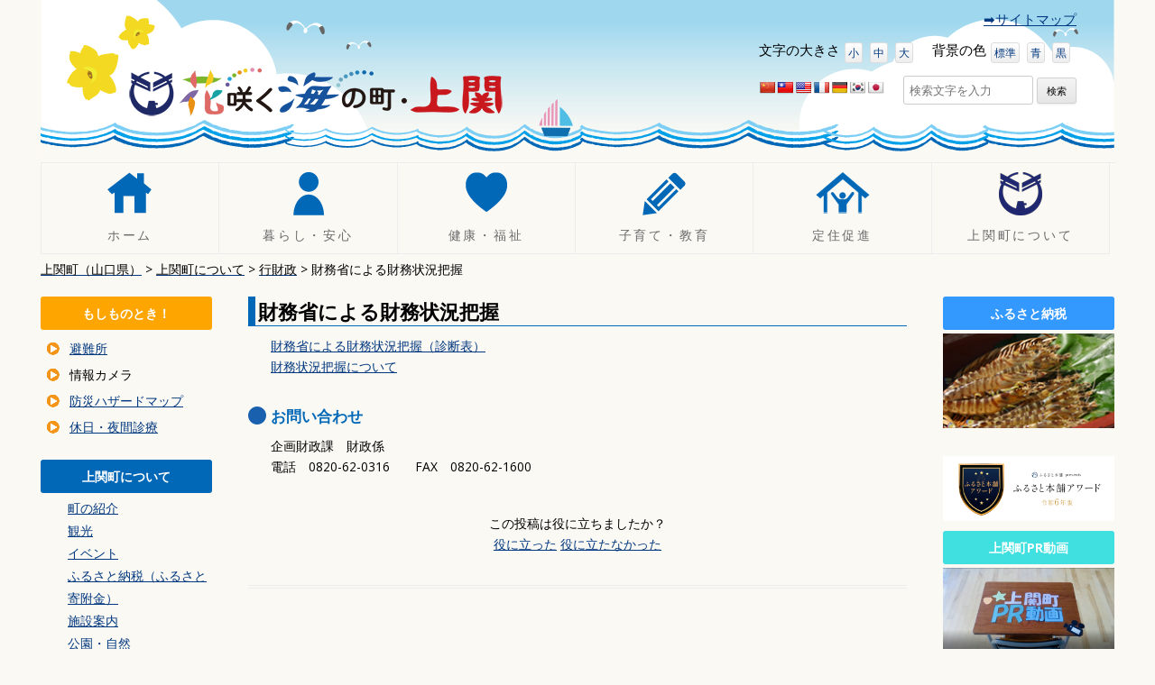

--- FILE ---
content_type: text/html; charset=UTF-8
request_url: https://www.town.kaminoseki.lg.jp/%E8%B2%A1%E5%8B%99%E7%9C%81%E3%81%AB%E3%82%88%E3%82%8B%E8%B2%A1%E5%8B%99%E7%8A%B6%E6%B3%81%E6%8A%8A%E6%8F%A1.html
body_size: 15645
content:
<!DOCTYPE html>
<!--[if IE 7]>
<html class="ie ie7" lang="ja">
<![endif]-->
<!--[if IE 8]>
<html class="ie ie8" lang="ja">
<![endif]-->
<!--[if !(IE 7) & !(IE 8)]><!-->
<html lang="ja">
<!--<![endif]-->
<head>
<meta charset="UTF-8" />
<meta name="viewport" content="width=device-width" />
<title>
財務省による財務状況把握 | 上関町役場</title>
<link rel="profile" href="https://gmpg.org/xfn/11" />
<link rel="pingback" href="https://www.town.kaminoseki.lg.jp/xmlrpc.php" />
<!--[if lt IE 9]>
<script src="https://www.town.kaminoseki.lg.jp/wp-content/themes/kaminoseki/js/html5.js" type="text/javascript"></script>
<![endif]-->

<!--<link href="/wp-content/themes/kaminoseki/genericons/genericons.css" rel="stylesheet" type="text/css" media="all">-->
<meta name='robots' content='max-image-preview:large' />
<link rel='dns-prefetch' href='//translate.google.com' />
<link rel='dns-prefetch' href='//platform-api.sharethis.com' />
<link rel='dns-prefetch' href='//fonts.googleapis.com' />
<link rel='dns-prefetch' href='//s.w.org' />
<link rel="alternate" type="application/rss+xml" title="上関町役場 &raquo; フィード" href="https://www.town.kaminoseki.lg.jp/feed" />
<link rel="alternate" type="application/rss+xml" title="上関町役場 &raquo; コメントフィード" href="https://www.town.kaminoseki.lg.jp/comments/feed" />
		<script type="text/javascript">
			window._wpemojiSettings = {"baseUrl":"https:\/\/s.w.org\/images\/core\/emoji\/13.1.0\/72x72\/","ext":".png","svgUrl":"https:\/\/s.w.org\/images\/core\/emoji\/13.1.0\/svg\/","svgExt":".svg","source":{"concatemoji":"https:\/\/www.town.kaminoseki.lg.jp\/wp-includes\/js\/wp-emoji-release.min.js?ver=5.8.12"}};
			!function(e,a,t){var n,r,o,i=a.createElement("canvas"),p=i.getContext&&i.getContext("2d");function s(e,t){var a=String.fromCharCode;p.clearRect(0,0,i.width,i.height),p.fillText(a.apply(this,e),0,0);e=i.toDataURL();return p.clearRect(0,0,i.width,i.height),p.fillText(a.apply(this,t),0,0),e===i.toDataURL()}function c(e){var t=a.createElement("script");t.src=e,t.defer=t.type="text/javascript",a.getElementsByTagName("head")[0].appendChild(t)}for(o=Array("flag","emoji"),t.supports={everything:!0,everythingExceptFlag:!0},r=0;r<o.length;r++)t.supports[o[r]]=function(e){if(!p||!p.fillText)return!1;switch(p.textBaseline="top",p.font="600 32px Arial",e){case"flag":return s([127987,65039,8205,9895,65039],[127987,65039,8203,9895,65039])?!1:!s([55356,56826,55356,56819],[55356,56826,8203,55356,56819])&&!s([55356,57332,56128,56423,56128,56418,56128,56421,56128,56430,56128,56423,56128,56447],[55356,57332,8203,56128,56423,8203,56128,56418,8203,56128,56421,8203,56128,56430,8203,56128,56423,8203,56128,56447]);case"emoji":return!s([10084,65039,8205,55357,56613],[10084,65039,8203,55357,56613])}return!1}(o[r]),t.supports.everything=t.supports.everything&&t.supports[o[r]],"flag"!==o[r]&&(t.supports.everythingExceptFlag=t.supports.everythingExceptFlag&&t.supports[o[r]]);t.supports.everythingExceptFlag=t.supports.everythingExceptFlag&&!t.supports.flag,t.DOMReady=!1,t.readyCallback=function(){t.DOMReady=!0},t.supports.everything||(n=function(){t.readyCallback()},a.addEventListener?(a.addEventListener("DOMContentLoaded",n,!1),e.addEventListener("load",n,!1)):(e.attachEvent("onload",n),a.attachEvent("onreadystatechange",function(){"complete"===a.readyState&&t.readyCallback()})),(n=t.source||{}).concatemoji?c(n.concatemoji):n.wpemoji&&n.twemoji&&(c(n.twemoji),c(n.wpemoji)))}(window,document,window._wpemojiSettings);
		</script>
		<style type="text/css">
img.wp-smiley,
img.emoji {
	display: inline !important;
	border: none !important;
	box-shadow: none !important;
	height: 1em !important;
	width: 1em !important;
	margin: 0 .07em !important;
	vertical-align: -0.1em !important;
	background: none !important;
	padding: 0 !important;
}
</style>
	<link rel='stylesheet' id='wp-block-library-css'  href='https://www.town.kaminoseki.lg.jp/wp-includes/css/dist/block-library/style.min.css?ver=5.8.12' type='text/css' media='all' />
<link rel='stylesheet' id='events-manager-css'  href='https://www.town.kaminoseki.lg.jp/wp-content/plugins/events-manager/includes/css/events_manager.css?ver=5.9942' type='text/css' media='all' />
<link rel='stylesheet' id='google-language-translator-css'  href='https://www.town.kaminoseki.lg.jp/wp-content/plugins/google-language-translator/css/style.css?ver=6.0.8' type='text/css' media='' />
<link rel='stylesheet' id='jwp-a11y_css-css'  href='https://www.town.kaminoseki.lg.jp/wp-content/plugins/jwp-a11y/assets/css/a11yc.css?ver=5.8.12' type='text/css' media='all' />
<link rel='stylesheet' id='jwp-jwp-a11y_css-css'  href='https://www.town.kaminoseki.lg.jp/wp-content/plugins/jwp-a11y/assets/css/jwp-a11y.css?ver=5.8.12' type='text/css' media='all' />
<link rel='stylesheet' id='jwp-a11y_font-awesome-css'  href='https://www.town.kaminoseki.lg.jp/wp-content/plugins/jwp-a11y/assets/css/font-awesome/css/font-awesome.min.css?ver=5.8.12' type='text/css' media='all' />
<link rel='stylesheet' id='wordpress-popular-posts-css-css'  href='https://www.town.kaminoseki.lg.jp/wp-content/plugins/wordpress-popular-posts/assets/css/wpp.css?ver=5.3.2' type='text/css' media='all' />
<link rel='stylesheet' id='wp-fullcalendar-css'  href='https://www.town.kaminoseki.lg.jp/wp-content/plugins/wp-fullcalendar/includes/css/main.css?ver=1.4.1' type='text/css' media='all' />
<link rel='stylesheet' id='wp-fullcalendar-tippy-light-border-css'  href='https://www.town.kaminoseki.lg.jp/wp-content/plugins/wp-fullcalendar/includes/css/tippy/light-border.css?ver=1.4.1' type='text/css' media='all' />
<link rel='stylesheet' id='jquery-ui-css'  href='https://www.town.kaminoseki.lg.jp/wp-content/plugins/wp-fullcalendar/includes/css/jquery-ui/ui-lightness/jquery-ui.css?ver=1.4.1' type='text/css' media='all' />
<link rel='stylesheet' id='jquery-ui-theme-css'  href='https://www.town.kaminoseki.lg.jp/wp-content/plugins/wp-fullcalendar/includes/css/jquery-ui/ui-lightness/theme.css?ver=1.4.1' type='text/css' media='all' />
<link rel='stylesheet' id='twentytwelve-fonts-css'  href='https://fonts.googleapis.com/css?family=Open+Sans:400italic,700italic,400,700&#038;subset=latin,latin-ext' type='text/css' media='all' />
<link rel='stylesheet' id='twentytwelve-style-css'  href='https://www.town.kaminoseki.lg.jp/wp-content/themes/kaminoseki/style.css?ver=5.8.12' type='text/css' media='all' />
<!--[if lt IE 9]>
<link rel='stylesheet' id='twentytwelve-ie-css'  href='https://www.town.kaminoseki.lg.jp/wp-content/themes/kaminoseki/css/ie.css?ver=20121010' type='text/css' media='all' />
<![endif]-->
<link rel='stylesheet' id='accessible-css'  href='https://www.town.kaminoseki.lg.jp/wp-content/themes/kaminoseki/css/jquery.accessible.css' type='text/css' media='all' />
<link rel='stylesheet' id='tablepress-default-css'  href='https://www.town.kaminoseki.lg.jp/wp-content/tablepress-combined.min.css?ver=116' type='text/css' media='all' />
<link rel='stylesheet' id='cyclone-template-style-dark-0-css'  href='https://www.town.kaminoseki.lg.jp/wp-content/plugins/cyclone-slider-2/templates/dark/style.css?ver=3.2.0' type='text/css' media='all' />
<link rel='stylesheet' id='cyclone-template-style-default-0-css'  href='https://www.town.kaminoseki.lg.jp/wp-content/plugins/cyclone-slider-2/templates/default/style.css?ver=3.2.0' type='text/css' media='all' />
<link rel='stylesheet' id='cyclone-template-style-standard-0-css'  href='https://www.town.kaminoseki.lg.jp/wp-content/plugins/cyclone-slider-2/templates/standard/style.css?ver=3.2.0' type='text/css' media='all' />
<link rel='stylesheet' id='cyclone-template-style-thumbnails-0-css'  href='https://www.town.kaminoseki.lg.jp/wp-content/plugins/cyclone-slider-2/templates/thumbnails/style.css?ver=3.2.0' type='text/css' media='all' />
<link rel='stylesheet' id='lightboxStyle-css'  href='https://www.town.kaminoseki.lg.jp/wp-content/plugins/lightbox-plus/css/shadowed/colorbox.min.css?ver=2.7.2' type='text/css' media='screen' />
<script type='text/javascript' src='https://www.town.kaminoseki.lg.jp/wp-includes/js/jquery/jquery.min.js?ver=3.6.0' id='jquery-core-js'></script>
<script type='text/javascript' src='https://www.town.kaminoseki.lg.jp/wp-includes/js/jquery/jquery-migrate.min.js?ver=3.3.2' id='jquery-migrate-js'></script>
<script type='text/javascript' src='https://www.town.kaminoseki.lg.jp/wp-includes/js/jquery/ui/core.min.js?ver=1.12.1' id='jquery-ui-core-js'></script>
<script type='text/javascript' src='https://www.town.kaminoseki.lg.jp/wp-includes/js/jquery/ui/mouse.min.js?ver=1.12.1' id='jquery-ui-mouse-js'></script>
<script type='text/javascript' src='https://www.town.kaminoseki.lg.jp/wp-includes/js/jquery/ui/sortable.min.js?ver=1.12.1' id='jquery-ui-sortable-js'></script>
<script type='text/javascript' src='https://www.town.kaminoseki.lg.jp/wp-includes/js/jquery/ui/datepicker.min.js?ver=1.12.1' id='jquery-ui-datepicker-js'></script>
<script type='text/javascript' id='jquery-ui-datepicker-js-after'>
jQuery(document).ready(function(jQuery){jQuery.datepicker.setDefaults({"closeText":"\u9589\u3058\u308b","currentText":"\u4eca\u65e5","monthNames":["1\u6708","2\u6708","3\u6708","4\u6708","5\u6708","6\u6708","7\u6708","8\u6708","9\u6708","10\u6708","11\u6708","12\u6708"],"monthNamesShort":["1\u6708","2\u6708","3\u6708","4\u6708","5\u6708","6\u6708","7\u6708","8\u6708","9\u6708","10\u6708","11\u6708","12\u6708"],"nextText":"\u6b21","prevText":"\u524d","dayNames":["\u65e5\u66dc\u65e5","\u6708\u66dc\u65e5","\u706b\u66dc\u65e5","\u6c34\u66dc\u65e5","\u6728\u66dc\u65e5","\u91d1\u66dc\u65e5","\u571f\u66dc\u65e5"],"dayNamesShort":["\u65e5","\u6708","\u706b","\u6c34","\u6728","\u91d1","\u571f"],"dayNamesMin":["\u65e5","\u6708","\u706b","\u6c34","\u6728","\u91d1","\u571f"],"dateFormat":"yy\u5e74mm\u6708d\u65e5","firstDay":1,"isRTL":false});});
</script>
<script type='text/javascript' src='https://www.town.kaminoseki.lg.jp/wp-includes/js/jquery/ui/menu.min.js?ver=1.12.1' id='jquery-ui-menu-js'></script>
<script type='text/javascript' src='https://www.town.kaminoseki.lg.jp/wp-includes/js/dist/vendor/regenerator-runtime.min.js?ver=0.13.7' id='regenerator-runtime-js'></script>
<script type='text/javascript' src='https://www.town.kaminoseki.lg.jp/wp-includes/js/dist/vendor/wp-polyfill.min.js?ver=3.15.0' id='wp-polyfill-js'></script>
<script type='text/javascript' src='https://www.town.kaminoseki.lg.jp/wp-includes/js/dist/dom-ready.min.js?ver=71883072590656bf22c74c7b887df3dd' id='wp-dom-ready-js'></script>
<script type='text/javascript' src='https://www.town.kaminoseki.lg.jp/wp-includes/js/dist/hooks.min.js?ver=a7edae857aab69d69fa10d5aef23a5de' id='wp-hooks-js'></script>
<script type='text/javascript' src='https://www.town.kaminoseki.lg.jp/wp-includes/js/dist/i18n.min.js?ver=5f1269854226b4dd90450db411a12b79' id='wp-i18n-js'></script>
<script type='text/javascript' id='wp-i18n-js-after'>
wp.i18n.setLocaleData( { 'text direction\u0004ltr': [ 'ltr' ] } );
</script>
<script type='text/javascript' id='wp-a11y-js-translations'>
( function( domain, translations ) {
	var localeData = translations.locale_data[ domain ] || translations.locale_data.messages;
	localeData[""].domain = domain;
	wp.i18n.setLocaleData( localeData, domain );
} )( "default", {"translation-revision-date":"2025-10-03 12:48:48+0000","generator":"GlotPress\/4.0.1","domain":"messages","locale_data":{"messages":{"":{"domain":"messages","plural-forms":"nplurals=1; plural=0;","lang":"ja_JP"},"Notifications":["\u901a\u77e5"]}},"comment":{"reference":"wp-includes\/js\/dist\/a11y.js"}} );
</script>
<script type='text/javascript' src='https://www.town.kaminoseki.lg.jp/wp-includes/js/dist/a11y.min.js?ver=0ac8327cc1c40dcfdf29716affd7ac63' id='wp-a11y-js'></script>
<script type='text/javascript' id='jquery-ui-autocomplete-js-extra'>
/* <![CDATA[ */
var uiAutocompleteL10n = {"noResults":"\u898b\u3064\u304b\u308a\u307e\u305b\u3093\u3067\u3057\u305f\u3002","oneResult":"1\u4ef6\u306e\u7d50\u679c\u304c\u898b\u3064\u304b\u308a\u307e\u3057\u305f\u3002\u4e0a\u4e0b\u30ad\u30fc\u3092\u4f7f\u3063\u3066\u64cd\u4f5c\u3067\u304d\u307e\u3059\u3002","manyResults":"%d\u4ef6\u306e\u7d50\u679c\u304c\u898b\u3064\u304b\u308a\u307e\u3057\u305f\u3002\u4e0a\u4e0b\u30ad\u30fc\u3092\u4f7f\u3063\u3066\u64cd\u4f5c\u3067\u304d\u307e\u3059\u3002","itemSelected":"\u9805\u76ee\u3092\u9078\u629e\u3057\u307e\u3057\u305f\u3002"};
/* ]]> */
</script>
<script type='text/javascript' src='https://www.town.kaminoseki.lg.jp/wp-includes/js/jquery/ui/autocomplete.min.js?ver=1.12.1' id='jquery-ui-autocomplete-js'></script>
<script type='text/javascript' src='https://www.town.kaminoseki.lg.jp/wp-includes/js/jquery/ui/resizable.min.js?ver=1.12.1' id='jquery-ui-resizable-js'></script>
<script type='text/javascript' src='https://www.town.kaminoseki.lg.jp/wp-includes/js/jquery/ui/draggable.min.js?ver=1.12.1' id='jquery-ui-draggable-js'></script>
<script type='text/javascript' src='https://www.town.kaminoseki.lg.jp/wp-includes/js/jquery/ui/controlgroup.min.js?ver=1.12.1' id='jquery-ui-controlgroup-js'></script>
<script type='text/javascript' src='https://www.town.kaminoseki.lg.jp/wp-includes/js/jquery/ui/checkboxradio.min.js?ver=1.12.1' id='jquery-ui-checkboxradio-js'></script>
<script type='text/javascript' src='https://www.town.kaminoseki.lg.jp/wp-includes/js/jquery/ui/button.min.js?ver=1.12.1' id='jquery-ui-button-js'></script>
<script type='text/javascript' src='https://www.town.kaminoseki.lg.jp/wp-includes/js/jquery/ui/dialog.min.js?ver=1.12.1' id='jquery-ui-dialog-js'></script>
<script type='text/javascript' id='events-manager-js-extra'>
/* <![CDATA[ */
var EM = {"ajaxurl":"https:\/\/www.town.kaminoseki.lg.jp\/wp-admin\/admin-ajax.php","locationajaxurl":"https:\/\/www.town.kaminoseki.lg.jp\/wp-admin\/admin-ajax.php?action=locations_search","firstDay":"1","locale":"ja","dateFormat":"yy\/mm\/dd","ui_css":"https:\/\/www.town.kaminoseki.lg.jp\/wp-content\/plugins\/events-manager\/includes\/css\/jquery-ui.css","show24hours":"1","is_ssl":"1","bookingInProgress":"\u4e88\u7d04\u7533\u8fbc\u307f\u304c\u884c\u308f\u308c\u308b\u307e\u3067\u304a\u5f85\u3061\u304f\u3060\u3055\u3044\u3002","tickets_save":"\u30c1\u30b1\u30c3\u30c8\u3092\u4fdd\u5b58","bookingajaxurl":"https:\/\/www.town.kaminoseki.lg.jp\/wp-admin\/admin-ajax.php","bookings_export_save":"\u4e88\u7d04\u60c5\u5831\u306e\u30a8\u30af\u30b9\u30dd\u30fc\u30c8","bookings_settings_save":"\u8a2d\u5b9a\u3092\u4fdd\u5b58","booking_delete":"\u672c\u5f53\u306b\u524a\u9664\u3057\u307e\u3059\u304b ?","booking_offset":"30","bb_full":"\u58f2\u308a\u5207\u308c\u307e\u3057\u305f","bb_book":"\u4e88\u7d04\u3057\u307e\u3059","bb_booking":"\u4e88\u7d04\u4e2d\u30fb\u30fb\u30fb","bb_booked":"\u30a4\u30d9\u30f3\u30c8\u4f5c\u6210\u304c\u6c7a\u5b9a\u3055\u308c\u307e\u3057\u305f","bb_error":"\u30a4\u30d9\u30f3\u30c8\u4f5c\u6210\u30a8\u30e9\u30fc\u3067\u3059\u3002\u518d\u8a66\u884c\u3057\u307e\u3059\u304b\uff1f","bb_cancel":"\u30ad\u30e3\u30f3\u30bb\u30eb","bb_canceling":"\u30ad\u30e3\u30f3\u30bb\u30eb\u4e2d\u30fb\u30fb\u30fb","bb_cancelled":"\u30ad\u30e3\u30f3\u30bb\u30eb\u3055\u308c\u3066\u3044\u308b","bb_cancel_error":"\u30ad\u30e3\u30f3\u30bb\u30eb\u3057\u307e\u3057\u305f\u30a8\u30e9\u30fc\u3067\u3059\u3002\u518d\u8a66\u884c\u3057\u307e\u3059\u304b\uff1f","txt_search":"\u691c\u7d22","txt_searching":"\u691c\u7d22\u4e2d...","txt_loading":"\u8aad\u307f\u8fbc\u307f\u4e2d\u2026"};
/* ]]> */
</script>
<script type='text/javascript' src='https://www.town.kaminoseki.lg.jp/wp-content/plugins/events-manager/includes/js/events-manager.js?ver=5.9942' id='events-manager-js'></script>
<script type='application/json' id='wpp-json'>
{"sampling_active":0,"sampling_rate":100,"ajax_url":"https:\/\/www.town.kaminoseki.lg.jp\/wp-json\/wordpress-popular-posts\/v1\/popular-posts","ID":2438,"token":"0226e357f8","lang":0,"debug":1}
</script>
<script type='text/javascript' src='https://www.town.kaminoseki.lg.jp/wp-content/plugins/wordpress-popular-posts/assets/js/wpp.min.js?ver=5.3.2' id='wpp-js-js'></script>
<script type='text/javascript' src='https://www.town.kaminoseki.lg.jp/wp-includes/js/jquery/ui/selectmenu.min.js?ver=1.12.1' id='jquery-ui-selectmenu-js'></script>
<script type='text/javascript' src='https://www.town.kaminoseki.lg.jp/wp-includes/js/jquery/ui/tooltip.min.js?ver=1.12.1' id='jquery-ui-tooltip-js'></script>
<script type='text/javascript' src='https://www.town.kaminoseki.lg.jp/wp-includes/js/dist/vendor/moment.min.js?ver=2.29.1' id='moment-js'></script>
<script type='text/javascript' id='moment-js-after'>
moment.updateLocale( 'ja', {"months":["1\u6708","2\u6708","3\u6708","4\u6708","5\u6708","6\u6708","7\u6708","8\u6708","9\u6708","10\u6708","11\u6708","12\u6708"],"monthsShort":["1\u6708","2\u6708","3\u6708","4\u6708","5\u6708","6\u6708","7\u6708","8\u6708","9\u6708","10\u6708","11\u6708","12\u6708"],"weekdays":["\u65e5\u66dc\u65e5","\u6708\u66dc\u65e5","\u706b\u66dc\u65e5","\u6c34\u66dc\u65e5","\u6728\u66dc\u65e5","\u91d1\u66dc\u65e5","\u571f\u66dc\u65e5"],"weekdaysShort":["\u65e5","\u6708","\u706b","\u6c34","\u6728","\u91d1","\u571f"],"week":{"dow":1},"longDateFormat":{"LT":"g:i A","LTS":null,"L":null,"LL":"Y\u5e74n\u6708j\u65e5","LLL":"Y\u5e74n\u6708j\u65e5 g:i A","LLLL":null}} );
</script>
<script type='text/javascript' id='wp-fullcalendar-js-extra'>
/* <![CDATA[ */
var WPFC = {"ajaxurl":"https:\/\/www.town.kaminoseki.lg.jp\/wp-admin\/admin-ajax.php?action=WP_FullCalendar","firstDay":"1","wpfc_theme":"jquery-ui","wpfc_limit":"3","wpfc_limit_txt":"more ...","timeFormat":"HH:mm","defaultView":"month","weekends":"true","header":{"left":"prev,next today","center":"title","right":"month,basicWeek,basicDay"},"wpfc_qtips":"1","tippy_theme":"light-border","tippy_placement":"auto","tippy_loading":"Loading..."};
/* ]]> */
</script>
<script type='text/javascript' src='https://www.town.kaminoseki.lg.jp/wp-content/plugins/wp-fullcalendar/includes/js/main.js?ver=1.4.1' id='wp-fullcalendar-js'></script>
<script type='text/javascript' src='//platform-api.sharethis.com/js/sharethis.js#product=ga&#038;property=60b6e3605769090011550c2d' id='googleanalytics-platform-sharethis-js'></script>
<link rel="https://api.w.org/" href="https://www.town.kaminoseki.lg.jp/wp-json/" /><link rel="alternate" type="application/json" href="https://www.town.kaminoseki.lg.jp/wp-json/wp/v2/posts/2438" /><link rel="EditURI" type="application/rsd+xml" title="RSD" href="https://www.town.kaminoseki.lg.jp/xmlrpc.php?rsd" />
<link rel="wlwmanifest" type="application/wlwmanifest+xml" href="https://www.town.kaminoseki.lg.jp/wp-includes/wlwmanifest.xml" /> 
<meta name="generator" content="WordPress 5.8.12" />
<link rel="canonical" href="https://www.town.kaminoseki.lg.jp/%e8%b2%a1%e5%8b%99%e7%9c%81%e3%81%ab%e3%82%88%e3%82%8b%e8%b2%a1%e5%8b%99%e7%8a%b6%e6%b3%81%e6%8a%8a%e6%8f%a1.html" />
<link rel='shortlink' href='https://www.town.kaminoseki.lg.jp/?p=2438' />
<link rel="alternate" type="application/json+oembed" href="https://www.town.kaminoseki.lg.jp/wp-json/oembed/1.0/embed?url=https%3A%2F%2Fwww.town.kaminoseki.lg.jp%2F%25e8%25b2%25a1%25e5%258b%2599%25e7%259c%2581%25e3%2581%25ab%25e3%2582%2588%25e3%2582%258b%25e8%25b2%25a1%25e5%258b%2599%25e7%258a%25b6%25e6%25b3%2581%25e6%258a%258a%25e6%258f%25a1.html" />
<link rel="alternate" type="text/xml+oembed" href="https://www.town.kaminoseki.lg.jp/wp-json/oembed/1.0/embed?url=https%3A%2F%2Fwww.town.kaminoseki.lg.jp%2F%25e8%25b2%25a1%25e5%258b%2599%25e7%259c%2581%25e3%2581%25ab%25e3%2582%2588%25e3%2582%258b%25e8%25b2%25a1%25e5%258b%2599%25e7%258a%25b6%25e6%25b3%2581%25e6%258a%258a%25e6%258f%25a1.html&#038;format=xml" />
<style type="text/css">#googletrans #flags
,#googletrans #google_language_translator
,#googletrans[title="Japanese"]{
float:left;
padding:0;
margin:0;
width:auto;
}p.hello { font-size:12px; color:darkgray; }#google_language_translator, #flags { text-align:left; }#google_language_translator { clear:both; }#flags { width:165px; }#flags a { display:inline-block; margin-right:2px; }#google_language_translator a {display: none !important; }.goog-te-gadget {color:transparent !important;}.goog-te-gadget { font-size:0px !important; }.goog-branding { display:none; }.goog-tooltip {display: none !important;}.goog-tooltip:hover {display: none !important;}.goog-text-highlight {background-color: transparent !important; border: none !important; box-shadow: none !important;}#google_language_translator { display:none; }#google_language_translator select.goog-te-combo { color:#32373c; }.goog-te-banner-frame{visibility:hidden !important;}body { top:0px !important;}#glt-translate-trigger { left:20px; right:auto; }#glt-translate-trigger > span { color:#ffffff; }#glt-translate-trigger { background:#f89406; }.goog-te-gadget .goog-te-combo { width:100%; }</style>	<script type="text/javascript" src="https://maps.google.com/maps/api/js?sensor=false"></script>
	<style type="text/css">
        .entry-content img {max-width: 100000%; /* override */}
    </style> 
	        <style>
            @-webkit-keyframes bgslide {
                from {
                    background-position-x: 0;
                }
                to {
                    background-position-x: -200%;
                }
            }

            @keyframes bgslide {
                    from {
                        background-position-x: 0;
                    }
                    to {
                        background-position-x: -200%;
                    }
            }

            .wpp-widget-placeholder {
                margin: 0 auto;
                width: 60px;
                height: 3px;
                background: #dd3737;
                background: -webkit-gradient(linear, left top, right top, from(#dd3737), color-stop(10%, #571313), to(#dd3737));
                background: linear-gradient(90deg, #dd3737 0%, #571313 10%, #dd3737 100%);
                background-size: 200% auto;
                border-radius: 3px;
                -webkit-animation: bgslide 1s infinite linear;
                animation: bgslide 1s infinite linear;
            }
        </style>
        <script>
(function() {
	(function (i, s, o, g, r, a, m) {
		i['GoogleAnalyticsObject'] = r;
		i[r] = i[r] || function () {
				(i[r].q = i[r].q || []).push(arguments)
			}, i[r].l = 1 * new Date();
		a = s.createElement(o),
			m = s.getElementsByTagName(o)[0];
		a.async = 1;
		a.src = g;
		m.parentNode.insertBefore(a, m)
	})(window, document, 'script', 'https://google-analytics.com/analytics.js', 'ga');

	ga('create', 'G-PY7Y2PFX14', 'auto');
			ga('send', 'pageview');
	})();
</script>

		<style media="print" type="text/css">
			div.faq_answer {display: block!important;}
			p.faq_nav {display: none;}
		</style>

	<!-- Google tag (gtag.js) -->
<script async src="https://www.googletagmanager.com/gtag/js?id=G-PY7Y2PFX14"></script>
<script>
  window.dataLayer = window.dataLayer || [];
  function gtag(){dataLayer.push(arguments);}
  gtag('js', new Date());

  gtag('config', 'G-PY7Y2PFX14');
</script>
</head>

<body class="post-template-default single single-post postid-2438 single-format-standard custom-font-enabled">
<div id="page" class="hfeed site">
<header id="masthead" class="site-header" role="banner">
<a class="assistive-text" href="#content" title="コンテンツへ移動">
    コンテンツへ移動    </a>	
  <hgroup id="sitemap-m">
	<div class="sitemap"><a href="/サイトマップ">➡サイトマップ</a></div>
  </hgroup>
  <hgroup>
    <h1 class="site-title"><a href="https://www.town.kaminoseki.lg.jp/" title="上関町役場" rel="home"><img src="../../../images/rogo.png" alt="上関町役場" ></a></h1>
    <!--<h2 class="site-description"></h2>--> 
  </hgroup>
  <hgroup id="sitemap">
	<div class="sitemap"><a href="/サイトマップ">➡サイトマップ</a></div>
  </hgroup>
  <hgroup id="subh">
    <div>
      <ul id="fontSize">
        <span class="f12 bold">文字<span class="m-hide">の大きさ</span>&nbsp;</span>
        <li class="changeBtn"><a href="javascript:void(0)" class="f1" >小</a></li>
        <li class="changeBtn"><a href="javascript:void(0)" class="f2" >中</a></li>
        <li class="changeBtn"><a href="javascript:void(0)" class="f3" >大</a></li>
      </ul>
      <ul id="backGround">
        <span class="f12 bold">背景<span class="m-hide">の色</span>&nbsp;</span>
        <li id="inverse-btn" class="accessible-button changeBtn"><a href="javascript:void(0)" class="f1" >標準</a></li>
        <li id="inverse-btn-blue" class="accessible-button changeBtn"><a href="javascript:void(0)" class="f2" >青</a></li>
        <li id="inverse-btn-black" class="accessible-button changeBtn"><a href="javascript:void(0)" class="f3" >黒</a></li>
      </ul>
    </div>
    <div>
      <aside id="search-2" class="widget widget_search">
        <form action="/" class="search-form searchform clearfix" method="get">
          <div class="search-wrap">
			<label class="screen-reader-text" for="s">検索:</label>  
            <input type="text" placeholder="検索文字を入力" class="s field" name="s" >
            <input type="submit" id="searchsubmit" value="検索" />
          </div>
        </form>
        <!-- .searchform --> 
      </aside>
      <div id="googletrans"><div id="flags" class="size18"><ul id="sortable" class="ui-sortable" style="float:left"><li id='Chinese (Simplified)'><a href='#' title='Chinese (Simplified)' class='nturl notranslate zh-CN flag Chinese (Simplified)'></a></li><li id='Chinese (Traditional)'><a href='#' title='Chinese (Traditional)' class='nturl notranslate zh-TW flag Chinese (Traditional)'></a></li><li id='English'><a href='#' title='English' class='nturl notranslate en flag united-states'></a></li><li id='French'><a href='#' title='French' class='nturl notranslate fr flag French'></a></li><li id='German'><a href='#' title='German' class='nturl notranslate de flag German'></a></li><li id='Korean'><a href='#' title='Korean' class='nturl notranslate ko flag Korean'></a></li></ul></div><div id="google_language_translator" class="default-language-ja"></div>                		<input title="Japanese" type="image" src="/images/flag_japan.png" alt="japanese" onClick="jQuery.cookie('googtrans', null);jQuery.cookie('googtrans', null, {'domain': 'lg.jp'});location.reload()" value="日本語">
      </div>
    </div>
  </hgroup>
<div class="clear"></div>
  <nav id="site-navigation" class="main-navigation" role="navigation">
    <button class="menu-toggle">
    メニュー    </button>
   <!-- <a class="assistive-text" href="#content" title="コンテンツへ移動">
    コンテンツへ移動    </a>-->
    <div class="menu-topnavi-container"><ul id="menu-topnavi" class="nav-menu"><li id="menu-item-7" class="menu-item menu-item-type-post_type menu-item-object-page menu-item-home menu-item-7"><a href="https://www.town.kaminoseki.lg.jp/">ホーム</a></li>
<li id="menu-item-279" class="menu-item-kurashi menu-item menu-item-type-custom menu-item-object-custom menu-item-has-children menu-item-279"><a href="/category/暮らし・安心">暮らし・安心</a>
<ul class="sub-menu">
	<li id="menu-item-10909" class="menu-item menu-item-type-custom menu-item-object-custom menu-item-10909"><a href="/category/人権">人権</a></li>
	<li id="menu-item-15" class="menu-item menu-item-type-custom menu-item-object-custom menu-item-15"><a href="/category/手続き">手続き</a></li>
	<li id="menu-item-16" class="menu-item menu-item-type-custom menu-item-object-custom menu-item-16"><a href="/category/税について">税について</a></li>
	<li id="menu-item-17" class="menu-item menu-item-type-custom menu-item-object-custom menu-item-17"><a href="/category/年金">年金</a></li>
	<li id="menu-item-18" class="menu-item menu-item-type-custom menu-item-object-custom menu-item-18"><a href="/category/暮らしの相談">暮らしの相談</a></li>
	<li id="menu-item-19" class="menu-item menu-item-type-custom menu-item-object-custom menu-item-19"><a href="/category/暮らしの環境">暮らしの環境</a></li>
	<li id="menu-item-72" class="menu-item menu-item-type-custom menu-item-object-custom menu-item-72"><a href="/category/交通・乗り物">交通・乗り物</a></li>
	<li id="menu-item-73" class="menu-item menu-item-type-custom menu-item-object-custom menu-item-73"><a href="/category/住まい・建築・道路">住まい・建築・道路</a></li>
	<li id="menu-item-74" class="menu-item menu-item-type-custom menu-item-object-custom menu-item-74"><a href="/category/防災・安全">防災・安全</a></li>
	<li id="menu-item-238" class="menu-item menu-item-type-custom menu-item-object-custom menu-item-238"><a href="/category/事業者の方へ">事業者の方へ</a></li>
	<li id="menu-item-30641" class="menu-item menu-item-type-taxonomy menu-item-object-category menu-item-30641"><a href="https://www.town.kaminoseki.lg.jp/category/%e6%9a%ae%e3%82%89%e3%81%97%e3%83%bb%e5%ae%89%e5%bf%83/%e3%81%94%e3%81%bf">ごみ</a></li>
</ul>
</li>
<li id="menu-item-280" class="menu-item-kenkou menu-item menu-item-type-custom menu-item-object-custom menu-item-has-children menu-item-280"><a href="/category/健康・福祉">健康・福祉</a>
<ul class="sub-menu">
	<li id="menu-item-19862" class="menu-item menu-item-type-custom menu-item-object-custom menu-item-19862"><a href="/category/健康づくり">健康づくり</a></li>
	<li id="menu-item-13064" class="menu-item menu-item-type-custom menu-item-object-custom menu-item-13064"><a href="/category/診療所">診療所</a></li>
	<li id="menu-item-129" class="menu-item menu-item-type-custom menu-item-object-custom menu-item-129"><a href="/category/健康診断・相談">健康診断・相談</a></li>
	<li id="menu-item-130" class="menu-item menu-item-type-custom menu-item-object-custom menu-item-130"><a href="/category/休日・夜間診療">休日・夜間診療</a></li>
	<li id="menu-item-131" class="menu-item menu-item-type-custom menu-item-object-custom menu-item-131"><a href="/category/健康保険">健康保険</a></li>
	<li id="menu-item-240" class="menu-item menu-item-type-custom menu-item-object-custom menu-item-240"><a href="/category/後期高齢者医療制度">後期高齢者医療制度</a></li>
	<li id="menu-item-241" class="menu-item menu-item-type-custom menu-item-object-custom menu-item-241"><a href="/category/介護保険">介護保険</a></li>
	<li id="menu-item-242" class="menu-item menu-item-type-custom menu-item-object-custom menu-item-242"><a href="/category/高齢者向け事業">高齢者向け事業</a></li>
	<li id="menu-item-243" class="menu-item menu-item-type-custom menu-item-object-custom menu-item-243"><a href="/category/障がい福祉">障がい福祉</a></li>
	<li id="menu-item-19860" class="menu-item menu-item-type-custom menu-item-object-custom menu-item-19860"><a href="/category/生活支援・特別弔慰金">生活支援・特別弔慰金</a></li>
	<li id="menu-item-16920" class="menu-item menu-item-type-custom menu-item-object-custom menu-item-16920"><a href="/category/予防接種">予防接種</a></li>
</ul>
</li>
<li id="menu-item-281" class="menu-item-kosodate menu-item menu-item-type-custom menu-item-object-custom menu-item-has-children menu-item-281"><a href="/category/子育て・教育">子育て・教育</a>
<ul class="sub-menu">
	<li id="menu-item-132" class="menu-item menu-item-type-custom menu-item-object-custom menu-item-132"><a href="/category/妊娠したら">妊娠したら</a></li>
	<li id="menu-item-133" class="menu-item menu-item-type-custom menu-item-object-custom menu-item-133"><a href="/category/不妊治療助成制度">不妊治療助成制度</a></li>
	<li id="menu-item-134" class="menu-item menu-item-type-custom menu-item-object-custom menu-item-134"><a href="/category/出産したら（乳幼児）">出産したら（乳幼児）</a></li>
	<li id="menu-item-246" class="menu-item menu-item-type-custom menu-item-object-custom menu-item-246"><a href="/category/子育て">子育て</a></li>
	<li id="menu-item-247" class="menu-item menu-item-type-custom menu-item-object-custom menu-item-247"><a href="/category/ひとり親支援">ひとり親支援</a></li>
	<li id="menu-item-248" class="menu-item menu-item-type-custom menu-item-object-custom menu-item-248"><a href="/category/保育園・学校・教育">保育園・学校・教育</a></li>
	<li id="menu-item-249" class="menu-item menu-item-type-custom menu-item-object-custom menu-item-249"><a href="/category/補助・助成・手当">補助・助成・手当</a></li>
	<li id="menu-item-250" class="menu-item menu-item-type-custom menu-item-object-custom menu-item-250"><a href="/category/講座・教室">講座・教室</a></li>
</ul>
</li>
<li id="menu-item-283" class="menu-item-teiju menu-item menu-item-type-custom menu-item-object-custom menu-item-has-children menu-item-283"><a href="/category/定住促進">定住促進</a>
<ul class="sub-menu">
	<li id="menu-item-135" class="menu-item menu-item-type-custom menu-item-object-custom menu-item-135"><a href="/category/UJIターン事例">UJIターン事例</a></li>
	<li id="menu-item-8395" class="menu-item menu-item-type-custom menu-item-object-custom menu-item-8395"><a href="/定住促進支援制度.html">定住促進支援制度</a></li>
	<li id="menu-item-19034" class="menu-item menu-item-type-custom menu-item-object-custom menu-item-19034"><a href="https://www.town.kaminoseki.lg.jp/mig-set_support.html">定住促進</a></li>
	<li id="menu-item-252" class="menu-item menu-item-type-custom menu-item-object-custom menu-item-252"><a href="/上関町空き家バンクトップページ.html">空き家バンク</a></li>
</ul>
</li>
<li id="menu-item-284" class="menu-item-info menu-item menu-item-type-custom menu-item-object-custom menu-item-has-children menu-item-284"><a href="/category/上関町について">上関町について</a>
<ul class="sub-menu">
	<li id="menu-item-254" class="menu-item menu-item-type-custom menu-item-object-custom menu-item-254"><a href="/category/町の紹介">町の紹介</a></li>
	<li id="menu-item-232" class="menu-item menu-item-type-custom menu-item-object-custom menu-item-232"><a href="/category/観光">観光</a></li>
	<li id="menu-item-229" class="menu-item menu-item-type-custom menu-item-object-custom menu-item-229"><a href="/category/イベント">イベント</a></li>
	<li id="menu-item-253" class="menu-item menu-item-type-custom menu-item-object-custom menu-item-253"><a href="/上関町ふるさと納税　～あなたのあたたかい応援.html">ふるさと納税（ふるさと寄附金）</a></li>
	<li id="menu-item-261" class="menu-item menu-item-type-custom menu-item-object-custom menu-item-261"><a href="/category/施設案内">施設案内</a></li>
	<li id="menu-item-230" class="menu-item menu-item-type-custom menu-item-object-custom menu-item-230"><a href="/category/公園・自然">公園・自然</a></li>
	<li id="menu-item-231" class="menu-item menu-item-type-custom menu-item-object-custom menu-item-231"><a href="/category/文化">文化</a></li>
	<li id="menu-item-233" class="menu-item menu-item-type-custom menu-item-object-custom menu-item-233"><a href="/category/生涯スポーツ">生涯スポーツ</a></li>
	<li id="menu-item-256" class="menu-item menu-item-type-custom menu-item-object-custom menu-item-256"><a href="/category/広報">広報</a></li>
	<li id="menu-item-4053" class="menu-item menu-item-type-custom menu-item-object-custom menu-item-4053"><a href="/category/統計">統計</a></li>
	<li id="menu-item-257" class="menu-item menu-item-type-custom menu-item-object-custom menu-item-257"><a href="/category/町政への参加">町政への参加</a></li>
	<li id="menu-item-259" class="menu-item menu-item-type-custom menu-item-object-custom menu-item-259"><a href="/category/行財政">行財政</a></li>
	<li id="menu-item-3995" class="menu-item menu-item-type-custom menu-item-object-custom menu-item-3995"><a href="/category/農林水産業">農林水産業</a></li>
	<li id="menu-item-258" class="menu-item menu-item-type-custom menu-item-object-custom menu-item-258"><a href="/category/施策・計画">施策・計画</a></li>
	<li id="menu-item-260" class="menu-item menu-item-type-custom menu-item-object-custom menu-item-260"><a href="/category/町議会">町議会</a></li>
	<li id="menu-item-255" class="menu-item menu-item-type-custom menu-item-object-custom menu-item-255"><a href="/category/町役場・組織・連絡先">町役場・組織・連絡先</a></li>
	<li id="menu-item-12616" class="menu-item menu-item-type-custom menu-item-object-custom menu-item-12616"><a href="https://www.town.kaminoseki.lg.jp/?p=12598&#038;preview=true">オープンデータサイト</a></li>
</ul>
</li>
</ul></div>  </nav>
  <!-- #site-navigation -->
  
    <div class="breadcrumbs">
    <!-- Breadcrumb NavXT 6.6.0 -->
<span property="itemListElement" typeof="ListItem"><a property="item" typeof="WebPage" title="Go to 上関町役場." href="https://www.town.kaminoseki.lg.jp" class="home"><span property="name">上関町（山口県）</span></a><meta property="position" content="1"></span> &gt; <span property="itemListElement" typeof="ListItem"><a property="item" typeof="Category" title="Go to the 上関町について archives." href="https://www.town.kaminoseki.lg.jp/category/%e4%b8%8a%e9%96%a2%e7%94%ba%e3%81%ab%e3%81%a4%e3%81%84%e3%81%a6" class="taxonomy category"><span property="name">上関町について</span></a><meta property="position" content="2"></span> &gt; <span property="itemListElement" typeof="ListItem"><a property="item" typeof="Category" title="Go to the 行財政 archives." href="https://www.town.kaminoseki.lg.jp/category/%e4%b8%8a%e9%96%a2%e7%94%ba%e3%81%ab%e3%81%a4%e3%81%84%e3%81%a6/%e8%a1%8c%e8%b2%a1%e6%94%bf" class="taxonomy category"><span property="name">行財政</span></a><meta property="position" content="3"></span> &gt; <span property="itemListElement" typeof="ListItem"><span property="name">財務省による財務状況把握</span><meta property="position" content="4"></span>  </div>
</header>
<!-- #masthead -->
<div id="main" class="wrapper">
<div id="wrap_3col">
	<div id="primary" class="site-content">
		<div id="content" role="main">

			
				
	<article id="post-2438" class="post-2438 post type-post status-publish format-standard hentry category-6 category-55 tag-147">
				<header class="entry-header">
			
						<h1 class="entry-title">財務省による財務状況把握</h1>
								</header><!-- .entry-header -->

				<div class="entry-content">
			<p><a href="/wp-content/uploads/2019/03/zaimushouniyoruzaimujyukyouhaaku.pdf">財務省による財務状況把握（診断表）</a>　<br />
<a href="/wp-content/uploads/2019/03/zaimujyoukyouhaakunitsuite.pdf">財務状況把握について</a></p>
<p>&nbsp;</p>
<h2>お問い合わせ</h2>
<p>企画財政課　財政係<br />
電話　0820-62-0316　　FAX　0820-62-1600</p>
<!-- Anyway Feedback Container //-->
<div class="afb_container" id="afb_comment_container_2438"><span class="message">この投稿は役に立ちましたか？</span>
<br/>
<a class="good" href="https://www.town.kaminoseki.lg.jp/wp-admin/admin-ajax.php">役に立った</a>
<a class="bad" href="https://www.town.kaminoseki.lg.jp/wp-admin/admin-ajax.php">役に立たなかった</a>
<br/>
<!--<span class="status">1人中0人がこの投稿は役に立ったと言っています。</span>--><input type="hidden" name="post_type" value="post" />
<input type="hidden" name="object_id" value="2438" />
</div>
<!-- //Anyway Feedback Container -->					</div><!-- .entry-content -->
		
		<footer class="entry-meta">
			カテゴリー: <a href="https://www.town.kaminoseki.lg.jp/category/%e4%b8%8a%e9%96%a2%e7%94%ba%e3%81%ab%e3%81%a4%e3%81%84%e3%81%a6" rel="category tag">上関町について</a>, <a href="https://www.town.kaminoseki.lg.jp/category/%e4%b8%8a%e9%96%a2%e7%94%ba%e3%81%ab%e3%81%a4%e3%81%84%e3%81%a6/%e8%a1%8c%e8%b2%a1%e6%94%bf" rel="category tag">行財政</a> | タグ: <a href="https://www.town.kaminoseki.lg.jp/tag/%e8%b2%a1%e6%94%bf%e4%bf%82" rel="tag">財政係</a> | 投稿日: <a href="https://www.town.kaminoseki.lg.jp/%e8%b2%a1%e5%8b%99%e7%9c%81%e3%81%ab%e3%82%88%e3%82%8b%e8%b2%a1%e5%8b%99%e7%8a%b6%e6%b3%81%e6%8a%8a%e6%8f%a1.html" title="8:39 AM" rel="bookmark"><time class="entry-date" datetime="2016-03-08T08:39:22+09:00">2016年3月8日</time></a> | <span class="by-author">投稿者: <span class="author vcard"><a class="url fn n" href="https://www.town.kaminoseki.lg.jp/author/temp-user-kami-13" title="財政係 の投稿をすべて表示" rel="author">財政係</a></span></span>								</footer><!-- .entry-meta -->
	</article><!-- #post -->



				
<div id="comments" class="comments-area">

	
	
	
</div><!-- #comments .comments-area -->
			
		</div><!-- #content -->

	</div><!-- #primary -->


			<div id="secondary" class="widget-area" role="complementary">
			<aside id="text-10" class="widget widget_text">			<div class="textwidget"><h2 class="sidewidget2_title">もしものとき！</h2>
<ul class="sidewidget2">
     <li><a href="/避難所.html">避難所</a></li>
     <li>情報カメラ</li>
     <li><a href="/防災ハザードマップ.html">防災ハザードマップ</a></li>
     <li><a href="/category/%E4%BC%91%E6%97%A5%E3%83%BB%E5%A4%9C%E9%96%93%E8%A8%BA%E7%99%82">休日・夜間診療</a></li>
</ul></div>
		</aside><aside id="text-11" class="widget widget_text">			<div class="textwidget"><!--2階層目カテゴリ表示-->
<h2>上関町について</h2><ul>	<li class="cat-item cat-item-49"><a href="https://www.town.kaminoseki.lg.jp/category/%e4%b8%8a%e9%96%a2%e7%94%ba%e3%81%ab%e3%81%a4%e3%81%84%e3%81%a6/%e7%94%ba%e3%81%ae%e7%b4%b9%e4%bb%8b">町の紹介</a>
</li>
	<li class="cat-item cat-item-44"><a href="https://www.town.kaminoseki.lg.jp/category/%e4%b8%8a%e9%96%a2%e7%94%ba%e3%81%ab%e3%81%a4%e3%81%84%e3%81%a6/%e8%a6%b3%e5%85%89">観光</a>
</li>
	<li class="cat-item cat-item-45"><a href="https://www.town.kaminoseki.lg.jp/category/%e4%b8%8a%e9%96%a2%e7%94%ba%e3%81%ab%e3%81%a4%e3%81%84%e3%81%a6/%e3%82%a4%e3%83%99%e3%83%b3%e3%83%88">イベント</a>
</li>
	<li class="cat-item cat-item-51"><a href="https://www.town.kaminoseki.lg.jp/category/%e4%b8%8a%e9%96%a2%e7%94%ba%e3%81%ab%e3%81%a4%e3%81%84%e3%81%a6/%e3%81%b5%e3%82%8b%e3%81%95%e3%81%a8%e7%b4%8d%e7%a8%8e%ef%bc%88%e3%81%b5%e3%82%8b%e3%81%95%e3%81%a8%e5%af%84%e9%99%84%e9%87%91%ef%bc%89">ふるさと納税（ふるさと寄附金）</a>
</li>
	<li class="cat-item cat-item-57"><a href="https://www.town.kaminoseki.lg.jp/category/%e4%b8%8a%e9%96%a2%e7%94%ba%e3%81%ab%e3%81%a4%e3%81%84%e3%81%a6/%e6%96%bd%e8%a8%ad%e6%a1%88%e5%86%85">施設案内</a>
</li>
	<li class="cat-item cat-item-46"><a href="https://www.town.kaminoseki.lg.jp/category/%e4%b8%8a%e9%96%a2%e7%94%ba%e3%81%ab%e3%81%a4%e3%81%84%e3%81%a6/%e5%85%ac%e5%9c%92%e3%83%bb%e8%87%aa%e7%84%b6">公園・自然</a>
</li>
	<li class="cat-item cat-item-47"><a href="https://www.town.kaminoseki.lg.jp/category/%e4%b8%8a%e9%96%a2%e7%94%ba%e3%81%ab%e3%81%a4%e3%81%84%e3%81%a6/%e6%96%87%e5%8c%96">文化</a>
</li>
	<li class="cat-item cat-item-48"><a href="https://www.town.kaminoseki.lg.jp/category/%e4%b8%8a%e9%96%a2%e7%94%ba%e3%81%ab%e3%81%a4%e3%81%84%e3%81%a6/%e7%94%9f%e6%b6%af%e3%82%b9%e3%83%9d%e3%83%bc%e3%83%84">生涯スポーツ</a>
</li>
	<li class="cat-item cat-item-52"><a href="https://www.town.kaminoseki.lg.jp/category/%e4%b8%8a%e9%96%a2%e7%94%ba%e3%81%ab%e3%81%a4%e3%81%84%e3%81%a6/%e5%ba%83%e5%a0%b1">広報</a>
</li>
	<li class="cat-item cat-item-145"><a href="https://www.town.kaminoseki.lg.jp/category/%e4%b8%8a%e9%96%a2%e7%94%ba%e3%81%ab%e3%81%a4%e3%81%84%e3%81%a6/%e7%b5%b1%e8%a8%88">統計</a>
</li>
	<li class="cat-item cat-item-53"><a href="https://www.town.kaminoseki.lg.jp/category/%e4%b8%8a%e9%96%a2%e7%94%ba%e3%81%ab%e3%81%a4%e3%81%84%e3%81%a6/%e7%94%ba%e6%94%bf%e3%81%b8%e3%81%ae%e5%8f%82%e5%8a%a0">町政への参加</a>
</li>
	<li class="cat-item cat-item-55"><a href="https://www.town.kaminoseki.lg.jp/category/%e4%b8%8a%e9%96%a2%e7%94%ba%e3%81%ab%e3%81%a4%e3%81%84%e3%81%a6/%e8%a1%8c%e8%b2%a1%e6%94%bf">行財政</a>
</li>
	<li class="cat-item cat-item-144"><a href="https://www.town.kaminoseki.lg.jp/category/%e4%b8%8a%e9%96%a2%e7%94%ba%e3%81%ab%e3%81%a4%e3%81%84%e3%81%a6/%e8%be%b2%e6%9e%97%e6%b0%b4%e7%94%a3%e6%a5%ad">農林水産業</a>
</li>
	<li class="cat-item cat-item-54"><a href="https://www.town.kaminoseki.lg.jp/category/%e4%b8%8a%e9%96%a2%e7%94%ba%e3%81%ab%e3%81%a4%e3%81%84%e3%81%a6/%e6%96%bd%e7%ad%96%e3%83%bb%e8%a8%88%e7%94%bb">施策・計画</a>
</li>
	<li class="cat-item cat-item-56"><a href="https://www.town.kaminoseki.lg.jp/category/%e4%b8%8a%e9%96%a2%e7%94%ba%e3%81%ab%e3%81%a4%e3%81%84%e3%81%a6/%e7%94%ba%e8%ad%b0%e4%bc%9a">町議会</a>
</li>
	<li class="cat-item cat-item-50"><a href="https://www.town.kaminoseki.lg.jp/category/%e4%b8%8a%e9%96%a2%e7%94%ba%e3%81%ab%e3%81%a4%e3%81%84%e3%81%a6/%e7%94%ba%e5%bd%b9%e5%a0%b4%e3%83%bb%e7%b5%84%e7%b9%94%e3%83%bb%e9%80%a3%e7%b5%a1%e5%85%88">町役場・組織・連絡先</a>
</li>
	<li class="cat-item cat-item-197"><a href="https://www.town.kaminoseki.lg.jp/category/%e4%b8%8a%e9%96%a2%e7%94%ba%e3%81%ab%e3%81%a4%e3%81%84%e3%81%a6/%e3%82%aa%e3%83%bc%e3%83%97%e3%83%b3%e3%83%87%e3%83%bc%e3%82%bf%e3%82%b5%e3%82%a4%e3%83%88">オープンデータサイト</a>
</li>
</ul></div>
		</aside><aside id="em_widget-2" class="widget widget_em_widget"><h3 class="widget-title">イベント</h3><ul><li>イベントがありません</li></ul></aside><aside id="em_calendar-2" class="widget widget_em_calendar"><h3 class="widget-title">イベントカレンダー</h3><div id="em-calendar-169" class="em-calendar-wrapper"><table class="em-calendar">
	<thead>
		<tr>
			<td><a class="em-calnav em-calnav-prev" href="/%E8%B2%A1%E5%8B%99%E7%9C%81%E3%81%AB%E3%82%88%E3%82%8B%E8%B2%A1%E5%8B%99%E7%8A%B6%E6%B3%81%E6%8A%8A%E6%8F%A1.html?ajaxCalendar=1&#038;mo=1&#038;yr=2026" rel="nofollow">&lt;&lt;</a></td>
			<td class="month_name" colspan="5">2月</td>
			<td><a class="em-calnav em-calnav-next" href="/%E8%B2%A1%E5%8B%99%E7%9C%81%E3%81%AB%E3%82%88%E3%82%8B%E8%B2%A1%E5%8B%99%E7%8A%B6%E6%B3%81%E6%8A%8A%E6%8F%A1.html?ajaxCalendar=1&#038;mo=3&#038;yr=2026" rel="nofollow">&gt;&gt;</a></td>
		</tr>
	</thead>
	<tbody>
		<tr class="days-names">
			<td>月</td><td>火</td><td>水</td><td>木</td><td>金</td><td>土</td><td>日</td>
		</tr>
		<tr>
							<td class="eventless-pre">
										26									</td>
								<td class="eventless-pre">
										27									</td>
								<td class="eventless-pre">
										28									</td>
								<td class="eventless-pre">
										29									</td>
								<td class="eventless-pre">
										30									</td>
								<td class="eventless-pre">
										31									</td>
								<td class="eventless-today">
										1									</td>
				</tr><tr>				<td class="eventless">
										2									</td>
								<td class="eventless">
										3									</td>
								<td class="eventless">
										4									</td>
								<td class="eventless">
										5									</td>
								<td class="eventless">
										6									</td>
								<td class="eventless">
										7									</td>
								<td class="eventless">
										8									</td>
				</tr><tr>				<td class="eventless">
										9									</td>
								<td class="eventless">
										10									</td>
								<td class="eventless">
										11									</td>
								<td class="eventless">
										12									</td>
								<td class="eventless">
										13									</td>
								<td class="eventless">
										14									</td>
								<td class="eventless">
										15									</td>
				</tr><tr>				<td class="eventless">
										16									</td>
								<td class="eventless">
										17									</td>
								<td class="eventless">
										18									</td>
								<td class="eventless">
										19									</td>
								<td class="eventless">
										20									</td>
								<td class="eventless">
										21									</td>
								<td class="eventless">
										22									</td>
				</tr><tr>				<td class="eventless">
										23									</td>
								<td class="eventless">
										24									</td>
								<td class="eventless">
										25									</td>
								<td class="eventless">
										26									</td>
								<td class="eventless">
										27									</td>
								<td class="eventless">
										28									</td>
								<td class="eventless-post">
										1									</td>
						</tr>
	</tbody>
</table></div></aside>		</div><!-- #secondary -->
	</div><!--#wrap_3col-->


			<div id="thirdly" class="widget-area" role="complementary">
			<aside id="text-19" class="widget widget_text">			<div class="textwidget"><h2 class="sidewidget2_title" style="background-color: #3399ff;">ふるさと納税</h2>
<p><a href="https://www.town.kaminoseki.lg.jp/%e4%b8%8a%e9%96%a2%e7%94%ba%e3%81%b5%e3%82%8b%e3%81%95%e3%81%a8%e7%b4%8d%e7%a8%8e%e3%80%80%ef%bd%9e%e3%81%82%e3%81%aa%e3%81%9f%e3%81%ae%e3%81%82%e3%81%9f%e3%81%9f%e3%81%8b.html"><img loading="lazy" class="alignnone wp-image-1070 size-full" src="/wp-content/uploads/2016/07/furusato_ebi.jpg" alt="ふるさと納税 車海老" width="192" height="107" /></a></p>
</div>
		</aside><aside id="widget_sp_image-41" class="widget widget_sp_image"><a href="https://furusatohonpo.jp/city/municipality/be43ff3e-6b41-4907-9dcb-f25450c263d9" target="_self" class="widget_sp_image-image-link"><img width="640" height="240" alt="ふるさと本舗アワード_令和6年盤" class="attachment-full" style="max-width: 100%;" srcset="https://www.town.kaminoseki.lg.jp/wp-content/uploads/2025/02/fb775e72b0d6faaa5060dacf50fa9e48.png 640w, https://www.town.kaminoseki.lg.jp/wp-content/uploads/2025/02/fb775e72b0d6faaa5060dacf50fa9e48-300x113.png 300w, https://www.town.kaminoseki.lg.jp/wp-content/uploads/2025/02/fb775e72b0d6faaa5060dacf50fa9e48-624x234.png 624w" sizes="(max-width: 640px) 100vw, 640px" src="https://www.town.kaminoseki.lg.jp/wp-content/uploads/2025/02/fb775e72b0d6faaa5060dacf50fa9e48.png" /></a></aside><aside id="text-22" class="widget widget_text">			<div class="textwidget"><h2 class="sidewidget2_title" style="background-color: #40e0e0;">上関町PR動画</h2>
<p><a href="https://www.youtube.com/watch?v=ZvrTmaGgAH8"><img class="alignnone size-full wp-image-1070" src="/wp-content/uploads/2020/04/PRdouga.png" alt="上関町PR動画" /></a></p>
</div>
		</aside><aside id="text-27" class="widget widget_text">			<div class="textwidget"><h2 class="sidewidget2_title" style="background-color: #4169e1;">上関さかな図鑑ができるまで</h2>
<div id="attachment_29418" style="width: 310px" class="wp-caption alignnone"><a href="https://youtu.be/-ALwgmZS-po?si=MJX4ycxc11vO1gjw" target="_blank" rel="noopener"><img aria-describedby="caption-attachment-29418" loading="lazy" class="wp-image-29418 size-medium" src="/wp-content/uploads/2025/06/sakanazukan_bana-300x149.jpg" alt="魚図鑑バナー" width="300" height="149" data-id="29418" srcset="https://www.town.kaminoseki.lg.jp/wp-content/uploads/2025/06/sakanazukan_bana-300x149.jpg 300w, https://www.town.kaminoseki.lg.jp/wp-content/uploads/2025/06/sakanazukan_bana-1024x508.jpg 1024w, https://www.town.kaminoseki.lg.jp/wp-content/uploads/2025/06/sakanazukan_bana-768x381.jpg 768w, https://www.town.kaminoseki.lg.jp/wp-content/uploads/2025/06/sakanazukan_bana-624x309.jpg 624w, https://www.town.kaminoseki.lg.jp/wp-content/uploads/2025/06/sakanazukan_bana.jpg 1275w" sizes="(max-width: 300px) 100vw, 300px" /></a><p id="caption-attachment-29418" class="wp-caption-text">第一話</p></div>
<div id="attachment_29418" style="width: 310px" class="wp-caption alignnone"><a href="https://youtu.be/LjDBM_pZtp0?si=AQWAEiK47bwuvaeJ" target="_blank" rel="noopener"><img aria-describedby="caption-attachment-29418" loading="lazy" class="wp-image-29418 size-medium" src="/wp-content/uploads/2025/06/sakanazukan_bana-300x149.jpg" alt="魚図鑑バナー" width="300" height="149" data-id="29418" srcset="https://www.town.kaminoseki.lg.jp/wp-content/uploads/2025/06/sakanazukan_bana-300x149.jpg 300w, https://www.town.kaminoseki.lg.jp/wp-content/uploads/2025/06/sakanazukan_bana-1024x508.jpg 1024w, https://www.town.kaminoseki.lg.jp/wp-content/uploads/2025/06/sakanazukan_bana-768x381.jpg 768w, https://www.town.kaminoseki.lg.jp/wp-content/uploads/2025/06/sakanazukan_bana-624x309.jpg 624w, https://www.town.kaminoseki.lg.jp/wp-content/uploads/2025/06/sakanazukan_bana.jpg 1275w" sizes="(max-width: 300px) 100vw, 300px" /></a><p id="caption-attachment-29418" class="wp-caption-text">第二話</p></div>
</div>
		</aside><aside id="widget_sp_image-40" class="widget widget_sp_image"><a href="https://www.town.kaminoseki.lg.jp/nonnol0v0l/" target="_blank" class="widget_sp_image-image-link"><img width="500" height="208" alt="VTuber紹介ページ" class="attachment-large" style="max-width: 100%;" srcset="https://www.town.kaminoseki.lg.jp/wp-content/uploads/2024/02/nonochanbana-.png 500w, https://www.town.kaminoseki.lg.jp/wp-content/uploads/2024/02/nonochanbana--300x125.png 300w" sizes="(max-width: 500px) 100vw, 500px" src="https://www.town.kaminoseki.lg.jp/wp-content/uploads/2024/02/nonochanbana-.png" /></a></aside><aside id="widget_sp_image-38" class="widget widget_sp_image"><a href="https://www.town.kaminoseki.lg.jp/使用済燃料中間貯蔵施設について.html%20" target="_blank" class="widget_sp_image-image-link"><img width="561" height="166" alt="使用済燃料中間貯蔵施設について" class="attachment-large" style="max-width: 100%;" srcset="https://www.town.kaminoseki.lg.jp/wp-content/uploads/2023/09/siyouzuminennryoutyuukanntyozoubana-.jpg 561w, https://www.town.kaminoseki.lg.jp/wp-content/uploads/2023/09/siyouzuminennryoutyuukanntyozoubana--300x89.jpg 300w" sizes="(max-width: 561px) 100vw, 561px" src="https://www.town.kaminoseki.lg.jp/wp-content/uploads/2023/09/siyouzuminennryoutyuukanntyozoubana-.jpg" /></a></aside><aside id="text-25" class="widget widget_text">			<div class="textwidget"><h2 class="sidewidget2_title" style="background-color: #40e0e0;">上関町PRパンフレット</h2>
<p><a href="https://www.town.kaminoseki.lg.jp/令和4年度_上関中学校1年生によるprパンフレット.html" target="_blank" rel="noopener"><img loading="lazy" class="aligncenter wp-image-22912 size-medium" src="/wp-content/uploads/2023/07/kaminoseki_PR_Pamphlet_v6-300x208.jpg" alt="上関中学校1年生によるprパンフレット" width="300" height="208" data-id="22912" srcset="https://www.town.kaminoseki.lg.jp/wp-content/uploads/2023/07/kaminoseki_PR_Pamphlet_v6-300x208.jpg 300w, https://www.town.kaminoseki.lg.jp/wp-content/uploads/2023/07/kaminoseki_PR_Pamphlet_v6-1024x709.jpg 1024w, https://www.town.kaminoseki.lg.jp/wp-content/uploads/2023/07/kaminoseki_PR_Pamphlet_v6-768x532.jpg 768w, https://www.town.kaminoseki.lg.jp/wp-content/uploads/2023/07/kaminoseki_PR_Pamphlet_v6-624x432.jpg 624w, https://www.town.kaminoseki.lg.jp/wp-content/uploads/2023/07/kaminoseki_PR_Pamphlet_v6.jpg 1040w" sizes="(max-width: 300px) 100vw, 300px" /></a></p>
</div>
		</aside><aside id="text-23" class="widget widget_text">			<div class="textwidget"><h2 class="sidewidget2_title" style="background-color: #00ff00;">おさんぽかみのせき</h2>
<p><a href="/おさんぽ・かみのせき.html"><img class="alignnone size-full wp-image-1070" src="/wp-content/uploads/2024/06/nonno_odekake.png" alt="おさんぽかみのせき" /></a></p>
</div>
		</aside><aside id="text-14" class="widget widget_text">			<div class="textwidget"><div class="rsidebox">
<h2 class="rsidebox_title" style="background-color: #6ec7d6;">広報かみのせき</h2>
<p><a href="https://www.town.kaminoseki.lg.jp/広報かみのせき.html"><img loading="lazy" class="alignnone size-full wp-image-1070" src="/wp-content/uploads/2026/01/koho202601_s.jpg" alt="広報かみのせき" width="160" height="90" /></a></p>
</div>
</div>
		</aside><aside id="text-15" class="widget widget_text">			<div class="textwidget"><div class="rsidebox">
<h2 class="rsidebox_title" style="background-color: #866cae;">議会だより</h2>
<p><a href="https://www.town.kaminoseki.lg.jp/議会だより.html"><img loading="lazy" class="alignnone wp-image-1070 size-full" src="/wp-content/uploads/2025/10/0710_172_gikai_dayori_s-scaled.jpg" alt="議会だより" width="90" height="160" /></a></p>
</div>
</div>
		</aside><aside id="widget_sp_image-19" class="widget widget_sp_image"><a href="/category/町議会" target="_self" class="widget_sp_image-image-link"><img width="190" height="40" alt="上関町議会" class="attachment-full" style="max-width: 100%;" src="/wp-content/uploads/2016/03/banner_gikai.gif" /></a></aside><aside id="widget_sp_image-17" class="widget widget_sp_image"><a href="https://apply.e-tumo.jp/kaminoseki-u/" target="_blank" class="widget_sp_image-image-link"><img width="190" height="40" alt="上関町電子申請サービス" class="attachment-full" style="max-width: 100%;" src="https://www.town.kaminoseki.lg.jp/wp-content/uploads/2016/03/denshi_banner.gif" /></a></aside><aside id="widget_sp_image-26" class="widget widget_sp_image"><a href="/上関町の申請書一覧.html" target="_self" class="widget_sp_image-image-link"><img width="468" height="60" alt="申請書一覧ページ" class="attachment-full" style="max-width: 100%;" srcset="https://www.town.kaminoseki.lg.jp/wp-content/uploads/2019/07/shinseibanaa.jpg 468w, https://www.town.kaminoseki.lg.jp/wp-content/uploads/2019/07/shinseibanaa-300x38.jpg 300w" sizes="(max-width: 468px) 100vw, 468px" src="https://www.town.kaminoseki.lg.jp/wp-content/uploads/2019/07/shinseibanaa.jpg" /></a></aside><aside id="text-18" class="widget widget_text">			<div class="textwidget"><h2 class="sidewidget2_title" style="background-color: #ff69b4;">祝島プロモーションビデオ</h2>
<a href="http://youtu.be/9YXl_ChXAy8" target="_blank" onclick="_gaq.push(['_trackEvent', 'banner', 'click', 'banneriju']);" rel="noopener"><img src="/wp-content/uploads/2016/06/iwaishima_pv.jpg"  alt="祝島プロモーションビデオ"class="alignnone size-full wp-image-1070" /></a>
</div>
		</aside><aside id="text-26" class="widget widget_text">			<div class="textwidget"><h2 class="sidewidget2_title" style="background-color: #3399ff;">祝島PR動画</h2>
<p><a href="https://youtu.be/1SqTOk7niGY?si=ogVDDAmt75cKLKde"><img class="alignnone size-full wp-image-1070" src="/wp-content/uploads/2024/08/iwaishimaPRdouga.jpg" alt="祝島PR動画" /></a></p>
</div>
		</aside><aside id="widget_sp_image-29" class="widget widget_sp_image"><a href="https://www.city-yanai.jp/soshiki/12/yanaihiraodouroseibi.html" target="_blank" class="widget_sp_image-image-link"><img width="320" height="100" alt="国道188号　柳井・平生バイパスに関する取組" class="attachment-full" style="max-width: 100%;" srcset="https://www.town.kaminoseki.lg.jp/wp-content/uploads/2019/10/r188_yh-bp_320x100.png 320w, https://www.town.kaminoseki.lg.jp/wp-content/uploads/2019/10/r188_yh-bp_320x100-300x94.png 300w" sizes="(max-width: 320px) 100vw, 320px" src="https://www.town.kaminoseki.lg.jp/wp-content/uploads/2019/10/r188_yh-bp_320x100.png" /></a></aside><aside id="widget_sp_image-27" class="widget widget_sp_image"><a href="https://yamaguchi-matching.com/" target="_blank" class="widget_sp_image-image-link" title="やまぐち移住就業マッチングサイト"><img width="220" height="80" alt="やまぐち移住就業マッチングサイト" class="attachment-full" style="max-width: 100%;" src="https://www.town.kaminoseki.lg.jp/wp-content/uploads/2019/08/yamaguchi_ijushien.png" /></a></aside><aside id="text-21" class="widget widget_text">			<div class="textwidget"><a href="http://www.city.hiroshima.lg.jp/www/kouiki/" target="_blank" onclick="_gaq.push(['_trackEvent', 'banner', 'click', 'banneriju']);" rel="noopener"><img src="/wp-content/uploads/2016/10/hirosimakouikibana.gif" alt="広島広域都市圏" width="220" height="60" /></a></div>
		</aside><aside id="widget_sp_image-42" class="widget widget_sp_image"><a href="https://jsite.mhlw.go.jp/yamaguchi-roudoukyoku/roudoukyoku/yanai.html" target="_blank" class="widget_sp_image-image-link"><img width="600" height="200" alt="ハローワーク柳井からのお知らせ" class="attachment-full" style="max-width: 100%;" srcset="https://www.town.kaminoseki.lg.jp/wp-content/uploads/2025/10/harowa.jpg 600w, https://www.town.kaminoseki.lg.jp/wp-content/uploads/2025/10/harowa-300x100.jpg 300w" sizes="(max-width: 600px) 100vw, 600px" src="https://www.town.kaminoseki.lg.jp/wp-content/uploads/2025/10/harowa.jpg" /></a></aside><aside id="widget_sp_image-33" class="widget widget_sp_image"><a href="https://jsite.mhlw.go.jp/yamaguchi-roudoukyoku/riyousha_mokuteki_menu/mokuteki_naiyou/_121045.html" target="_blank" class="widget_sp_image-image-link"><img width="320" height="100" alt="山口労働局" class="attachment-full" style="max-width: 100%;" src="https://www.town.kaminoseki.lg.jp/wp-content/uploads/2021/05/6bdc5424878d424617d4d52ef16b967a-e1622428101695.png" /></a></aside><aside id="widget_sp_image-39" class="widget widget_sp_image"><a href="https://kekkon.kuraveil.jp/column/2068" target="_self" class="widget_sp_image-image-link"><img width="640" height="200" alt="比較ネット" class="attachment-full" style="max-width: 100%;" srcset="https://www.town.kaminoseki.lg.jp/wp-content/uploads/2024/02/hikakunet_link.png 640w, https://www.town.kaminoseki.lg.jp/wp-content/uploads/2024/02/hikakunet_link-300x94.png 300w, https://www.town.kaminoseki.lg.jp/wp-content/uploads/2024/02/hikakunet_link-624x195.png 624w" sizes="(max-width: 640px) 100vw, 640px" src="https://www.town.kaminoseki.lg.jp/wp-content/uploads/2024/02/hikakunet_link.png" /></a></aside><aside id="text-24" class="widget widget_text">			<div class="textwidget"><div style="text-align: center;"><a href="https://jsbs2012.jp/date/kaminoseki-iju" target="_blank" rel="noopener"><img class="alignnone" style="margin: 0 0 5px;" src="https://logo-dl.jsbs2012.jp/logo/001_w320_go.jpg" alt="縁結び大学" /><br />
</a></div>
</div>
		</aside>		</div><!-- #thirdly -->
		</div><!-- #main .wrapper -->
	</div><!-- #page -->
	<footer id="colophon" role="contentinfo">
<p> <br /></p>
<p>上関町役場<br>
〒742-1402  山口県熊毛郡上関町大字長島448番地<br />
<span style="font-size:130%">電話／0820-62-0311</span>   FAX／0820-62-1600<br />
<br /></p>
<p><a href="https://www.town.kaminoseki.lg.jp/%E3%82%A2%E3%82%AF%E3%82%BB%E3%82%B9.html">➡地図・交通アクセス</a><br /><a href="https://www.town.kaminoseki.lg.jp/アクセシビリティポリシー">➡アクセシビリティポリシー</a></p>
	</footer><!-- #colophon -->
    <div class="site-info">copyright© kaminoseki town all rights reserved.
    </div><!-- .site-info -->
<div id='glt-footer'></div><script>function GoogleLanguageTranslatorInit() { new google.translate.TranslateElement({pageLanguage: 'ja', includedLanguages:'zh-CN,zh-TW,en,fr,de,ko', autoDisplay: false}, 'google_language_translator');}</script><!-- Lightbox Plus Colorbox v2.7.2/1.5.9 - 2013.01.24 - Message: 0-->
<script type="text/javascript">
jQuery(document).ready(function($){
  $("a[rel*=lightbox]").colorbox({initialWidth:"30%",initialHeight:"30%",maxWidth:"90%",maxHeight:"90%",opacity:0.8});
});
</script>
<script type='text/javascript' src='https://www.town.kaminoseki.lg.jp/wp-content/plugins/google-language-translator/js/scripts.js?ver=6.0.8' id='scripts-js'></script>
<script type='text/javascript' src='//translate.google.com/translate_a/element.js?cb=GoogleLanguageTranslatorInit' id='scripts-google-js'></script>
<script type='text/javascript' src='https://www.town.kaminoseki.lg.jp/wp-content/plugins/anyway-feedback/assets/vendor/jquery.cookie/src/jquery.cookie.js?ver=1.4.1' id='jquery-cookie-js'></script>
<script type='text/javascript' id='anyway-feedback-js-extra'>
/* <![CDATA[ */
var AFBP = {"ga":"0","already":"\u3059\u3067\u306b\u6295\u7968\u6e08\u307f\u3067\u3059\u3002"};
/* ]]> */
</script>
<script type='text/javascript' src='https://www.town.kaminoseki.lg.jp/wp-content/plugins/anyway-feedback/assets/js/anyway-feedback-handler.js?ver=0.8' id='anyway-feedback-js'></script>
<script type='text/javascript' id='wpfront-scroll-top-js-extra'>
/* <![CDATA[ */
var wpfront_scroll_top_data = {"data":{"css":"#wpfront-scroll-top-container{position:fixed;cursor:pointer;z-index:9999;border:none;outline:none;background-color:rgba(0,0,0,0);box-shadow:none;outline-style:none;text-decoration:none;opacity:0;display:none;align-items:center;justify-content:center;margin:0;padding:0}#wpfront-scroll-top-container.show{display:flex;opacity:1}#wpfront-scroll-top-container .sr-only{position:absolute;width:1px;height:1px;padding:0;margin:-1px;overflow:hidden;clip:rect(0,0,0,0);white-space:nowrap;border:0}#wpfront-scroll-top-container .text-holder{padding:3px 10px;-webkit-border-radius:3px;border-radius:3px;-webkit-box-shadow:4px 4px 5px 0px rgba(50,50,50,.5);-moz-box-shadow:4px 4px 5px 0px rgba(50,50,50,.5);box-shadow:4px 4px 5px 0px rgba(50,50,50,.5)}#wpfront-scroll-top-container{right:20px;bottom:20px;}#wpfront-scroll-top-container img{width:auto;height:auto;}#wpfront-scroll-top-container .text-holder{color:#ffffff;background-color:#000000;width:auto;height:auto;;}#wpfront-scroll-top-container .text-holder:hover{background-color:#000000;}#wpfront-scroll-top-container i{color:#000000;}","html":"<button id=\"wpfront-scroll-top-container\" aria-label=\"\" title=\"\" ><img src=\"https:\/\/www.town.kaminoseki.lg.jp\/wp-content\/plugins\/wpfront-scroll-top\/includes\/assets\/icons\/59.png\" alt=\"\" title=\"\"><\/button>","data":{"hide_iframe":false,"button_fade_duration":200,"auto_hide":false,"auto_hide_after":2,"scroll_offset":100,"button_opacity":0.8,"button_action":"top","button_action_element_selector":"","button_action_container_selector":"html, body","button_action_element_offset":0,"scroll_duration":400}}};
/* ]]> */
</script>
<script type='text/javascript' src='https://www.town.kaminoseki.lg.jp/wp-content/plugins/wpfront-scroll-top/includes/assets/wpfront-scroll-top.min.js?ver=3.0.1.09211' id='wpfront-scroll-top-js'></script>
<script type='text/javascript' src='https://www.town.kaminoseki.lg.jp/wp-content/themes/kaminoseki/js/navigation.js?ver=20140711' id='twentytwelve-navigation-js'></script>
<script type='text/javascript' src='https://www.town.kaminoseki.lg.jp/wp-content/themes/kaminoseki/js/jquery.cookie.js?ver=5.8.12' id='cookie-js'></script>
<script type='text/javascript' src='https://www.town.kaminoseki.lg.jp/wp-content/themes/kaminoseki/js/tab_script.js?ver=5.8.12' id='tab_script-js'></script>
<script type='text/javascript' src='https://www.town.kaminoseki.lg.jp/wp-content/themes/kaminoseki/js/jquery.textresizer.js?ver=5.8.12' id='textresizer-js'></script>
<script type='text/javascript' src='https://www.town.kaminoseki.lg.jp/wp-content/themes/kaminoseki/js/jquery.accessible.js?ver=5.8.12' id='accessible-js'></script>
<script type='text/javascript' src='https://www.town.kaminoseki.lg.jp/wp-content/plugins/cyclone-slider-2/libs/cycle2/jquery.cycle2.min.js?ver=3.2.0' id='jquery-cycle2-js'></script>
<script type='text/javascript' src='https://www.town.kaminoseki.lg.jp/wp-content/plugins/cyclone-slider-2/libs/cycle2/jquery.cycle2.carousel.min.js?ver=3.2.0' id='jquery-cycle2-carousel-js'></script>
<script type='text/javascript' src='https://www.town.kaminoseki.lg.jp/wp-content/plugins/cyclone-slider-2/libs/cycle2/jquery.cycle2.swipe.min.js?ver=3.2.0' id='jquery-cycle2-swipe-js'></script>
<script type='text/javascript' src='https://www.town.kaminoseki.lg.jp/wp-content/plugins/cyclone-slider-2/libs/cycle2/jquery.cycle2.tile.min.js?ver=3.2.0' id='jquery-cycle2-tile-js'></script>
<script type='text/javascript' src='https://www.town.kaminoseki.lg.jp/wp-content/plugins/cyclone-slider-2/libs/cycle2/jquery.cycle2.video.min.js?ver=3.2.0' id='jquery-cycle2-video-js'></script>
<script type='text/javascript' src='https://www.town.kaminoseki.lg.jp/wp-content/plugins/cyclone-slider-2/templates/dark/script.js?ver=3.2.0' id='cyclone-template-script-dark-0-js'></script>
<script type='text/javascript' src='https://www.town.kaminoseki.lg.jp/wp-content/plugins/cyclone-slider-2/templates/thumbnails/script.js?ver=3.2.0' id='cyclone-template-script-thumbnails-0-js'></script>
<script type='text/javascript' src='https://www.town.kaminoseki.lg.jp/wp-content/plugins/cyclone-slider-2/libs/vimeo-player-js/player.js?ver=3.2.0' id='vimeo-player-js-js'></script>
<script type='text/javascript' src='https://www.town.kaminoseki.lg.jp/wp-content/plugins/cyclone-slider-2/js/client.js?ver=3.2.0' id='cyclone-client-js'></script>
<script type='text/javascript' src='https://www.town.kaminoseki.lg.jp/wp-content/plugins/lightbox-plus/js/jquery.colorbox.1.5.9-min.js?ver=1.5.9' id='jquery-colorbox-js'></script>
<script type='text/javascript' src='https://www.town.kaminoseki.lg.jp/wp-includes/js/wp-embed.min.js?ver=5.8.12' id='wp-embed-js'></script>
<div class="clear"><hr/></div>
</body>
</html>

--- FILE ---
content_type: text/css
request_url: https://www.town.kaminoseki.lg.jp/wp-content/themes/kaminoseki/style.css?ver=5.8.12
body_size: 14571
content:
/*
Theme Name: Kaminoseki
Theme URI: https://wordpress.org/themes/twentytwelve/
Author: the WordPress team
Author URI: https://wordpress.org/
Description: The 2012 theme for WordPress is a fully responsive theme that looks great on any device. Features include a front page template with its own widgets, an optional display font, styling for post formats on both index and single views, and an optional no-sidebar page template. Make it yours with a custom menu, header image, and background.
Version: 1.8
License: GNU General Public License v2 or later
License URI: http://www.gnu.org/licenses/gpl-2.0.html
Tags: light, gray, white, one-column, two-columns, right-sidebar, fluid-layout, responsive-layout, custom-background, custom-header, custom-menu, editor-style, featured-images, flexible-header, full-width-template, microformats, post-formats, rtl-language-support, sticky-post, theme-options, translation-ready
Text Domain: twentytwelve

This theme, like WordPress, is licensed under the GPL.
Use it to make something cool, have fun, and share what you've learned with others.
*/

/* =Notes
--------------------------------------------------------------
This stylesheet uses rem values with a pixel fallback. The rem
values (and line heights) are calculated using two variables:

$rembase:     14;
$line-height: 24;

---------- Examples

* Use a pixel value with a rem fallback for font-size, padding, margins, etc.
	padding: 5px 0;
	padding: 0.357142857rem 0; (5 / $rembase)

* Set a font-size and then set a line-height based on the font-size
	font-size: 16px
	font-size: 1.142857143rem; (16 / $rembase)
	line-height: 1.5; ($line-height / 16)

---------- Vertical spacing

Vertical spacing between most elements should use 24px or 48px
to maintain vertical rhythm:

.my-new-div {
	margin: 24px 0;
	margin: 1.714285714rem 0; ( 24 / $rembase )
}

---------- Further reading

http://snook.ca/archives/html_and_css/font-size-with-rem
http://blog.typekit.com/2011/11/09/type-study-sizing-the-legible-letter/


/* =Reset
-------------------------------------------------------------- */

html, body, div, span, applet, object, iframe, h1, h2, h3, h4, h5, h6, p, blockquote, pre, a, abbr, acronym, address, big, cite, code, del, dfn, em, img, ins, kbd, q, s, samp, small, strike, strong, sub, sup, tt, var, b, u, i, center, dl, dt, dd, ol, ul, li, fieldset, form, label, legend, table, caption, tbody, tfoot, thead, tr, th, td, article, aside, canvas, details, embed, figure, figcaption, footer, header, hgroup, menu, nav, output, ruby, section, summary, time, mark, audio, video {
	margin: 0;
	padding: 0;
	border: 0;
	font-size: 100%;
	vertical-align: baseline;
	color: #000;
}
body {
	line-height: 1;
}
ol,
ul {
	list-style: none;
}
blockquote,
q {
	quotes: none;
}
blockquote:before,
blockquote:after,
q:before,
q:after {
	/*content: '';
	content: none;*/
}
table {
	border-collapse: collapse;
	border-spacing: 0;
}
caption,
th,
td {
	font-weight: normal;
	text-align: left;
}
h1,
h2,
h3,
h4,
h5,
h6 {
	clear: both;
}
html {
	overflow-y: scroll;
	font-size: 100%;
	-webkit-text-size-adjust: 100%;
	-ms-text-size-adjust: 100%;
}
a:focus {
	outline: thin dotted;
}
article,
aside,
details,
figcaption,
figure,
footer,
header,
hgroup,
nav,
section {
	display: block;
}
audio,
canvas,
video {
	display: inline-block;
}
audio:not([controls]) {
	display: none;
}
del {
	color: #333;
}
ins {
	background: #fff9c0;
	text-decoration: none;
}
hr {
	background-color: #ccc;
	border: 0;
	height: 1px;
	margin: 24px;
	margin-bottom: 1.714285714rem;
}
sub,
sup {
	font-size: 75%;
	line-height: 0;
	position: relative;
	vertical-align: baseline;
}
sup {
	top: -0.5em;
}
sub {
	bottom: -0.25em;
}
small {
	font-size: smaller;
}
img {
	border: 0;
	-ms-interpolation-mode: bicubic;
}

/* メンテナンス告知用 */
.maintenance { line-height:150%; margin-bottom:15px; width:95%; padding:0 2.5%; border-left:7px solid #1b4fa3;}


/* Clearing floats */
.clear:after,
.wrapper:after,
.format-status .entry-header:after {
	clear: both;
}
.clear:before,
.clear:after,
.wrapper:before,
.wrapper:after,
.format-status .entry-header:before,
.format-status .entry-header:after {
	display: table;
	/*content: "";*/
}


/* =Repeatable patterns
-------------------------------------------------------------- */

/* Small headers */
.archive-title,
.page-title,
/*.widget-title,*/
.entry-content th,
.comment-content th {
	font-size: 11px;
	font-size: 0.785714286rem;
	line-height: 2.181818182;
	font-weight: bold;
	text-transform: uppercase;
	color: #636363;
}

.widget-title{
	font-size: 13px;
	font-size: 0.9285714282rem;
	font-weight: bold;
	color: #636363;	
}

/* Shared Post Format styling */
article.format-quote footer.entry-meta,
article.format-link footer.entry-meta,
article.format-status footer.entry-meta {
	font-size: 100%;
	/*font-size: 0.785714286rem;*/
	line-height: 2.181818182;
}

/* Form fields, general styles first */
button,
input,
select,
textarea {
	border: 1px solid #ccc;
	border-radius: 3px;
	font-family: inherit;
	padding: 6px;
	padding: 0.428571429rem;
}
button,
input {
	line-height: normal;
}
textarea {
	font-size: 100%;
	overflow: auto;
	vertical-align: top;
}

/* Reset non-text input types */
input[type="checkbox"],
input[type="radio"],
input[type="file"],
input[type="hidden"],
input[type="image"],
input[type="color"] {
	border: 0;
	border-radius: 0;
	padding: 0;
}

/* Buttons */
.menu-toggle,
input[type="submit"],
input[type="button"],
input[type="reset"],
article.post-password-required input[type=submit],
.bypostauthor cite span {
	padding: 6px 10px;
	padding: 0.428571429rem 0.714285714rem;
	font-size: 11px;
	font-size: 0.785714286rem;
	line-height: 1.428571429;
	font-weight: normal;
	color: #000000;
	background-color: #e6e6e6;
	background-repeat: repeat-x;
	background-image: -moz-linear-gradient(top, #f4f4f4, #e6e6e6);
	background-image: -ms-linear-gradient(top, #f4f4f4, #e6e6e6);
	background-image: -webkit-linear-gradient(top, #f4f4f4, #e6e6e6);
	background-image: -o-linear-gradient(top, #f4f4f4, #e6e6e6);
	background-image: linear-gradient(top, #f4f4f4, #e6e6e6);
	border: 1px solid #d2d2d2;
	border-radius: 3px;
	box-shadow: 0 1px 2px rgba(64, 64, 64, 0.1);
}
.menu-toggle,
button,
input[type="submit"],
input[type="button"],
input[type="reset"] {
	cursor: pointer;
}
.menu-toggle { 
    clear:both;
	display: none; 
	width: 99%;
}
.site-header .menu-toggle {
	background: #3A3A3A;
	color: #ffffff;
	font-size: 16px;
	font-size: 1.1428571424rem;
	font-weight: 300;
	padding: 5px 22px;
	margin: 10px 0 0 0 ;
	text-align: center;
}
.site-header .menu-toggle:hover {
  background: #22A4C1;
}
.site-header .menu-toggle:before {
  /*content: '\2261';*/
  margin-right: 10px;
}

button[disabled],
input[disabled] {
	cursor: default;
}


button:hover,
input[type="submit"]:hover,
input[type="button"]:hover,
input[type="reset"]:hover,
article.post-password-required input[type=submit]:hover {
	color: #000000;
	background-color: #ebebeb;
	background-repeat: repeat-x;
	background-image: -moz-linear-gradient(top, #f9f9f9, #ebebeb);
	background-image: -ms-linear-gradient(top, #f9f9f9, #ebebeb);
	background-image: -webkit-linear-gradient(top, #f9f9f9, #ebebeb);
	background-image: -o-linear-gradient(top, #f9f9f9, #ebebeb);
	background-image: linear-gradient(top, #f9f9f9, #ebebeb);
}


button:active,
input[type="submit"]:active,
input[type="button"]:active,
input[type="reset"]:active {
	color: #757575;
	background-color: #e1e1e1;
	background-repeat: repeat-x;
	background-image: -moz-linear-gradient(top, #ebebeb, #e1e1e1);
	background-image: -ms-linear-gradient(top, #ebebeb, #e1e1e1);
	background-image: -webkit-linear-gradient(top, #ebebeb, #e1e1e1);
	background-image: -o-linear-gradient(top, #ebebeb, #e1e1e1);
	background-image: linear-gradient(top, #ebebeb, #e1e1e1);
	box-shadow: inset 0 0 8px 2px #c6c6c6, 0 1px 0 0 #f4f4f4;
	border-color: transparent;
}
.bypostauthor cite span {
	color: #fff;
	background-color: #21759b;
	background-image: none;
	border: 1px solid #1f6f93;
	border-radius: 2px;
	box-shadow: none;
	padding: 0;
}

/* Responsive images */
.entry-content img,
.comment-content img,
.widget img {
	max-width: 100%; /* Fluid images for posts, comments, and widgets */
}
img[class*="align"],
img[class*="wp-image-"],
img[class*="attachment-"] {
	height: auto; /* Make sure images with WordPress-added height and width attributes are scaled correctly */
}
img.size-full,
img.size-large,
img.header-image,
img.wp-post-image {
	max-width: 100%;
	height: auto; /* Make sure images with WordPress-added height and width attributes are scaled correctly */
}

/* Make sure videos and embeds fit their containers */
embed,
iframe,
object,
video {
	max-width: 100%;
}
.entry-content .twitter-tweet-rendered {
	max-width: 100% !important; /* Override the Twitter embed fixed width */
}

/* Images */
.alignleft {
	float: left;
}
.alignright {
	float: right;
}
.aligncenter {
	display: block;
	margin-left: auto;
	margin-right: auto;
}
.entry-content img,
.comment-content img,
.widget img,
img.header-image,
.author-avatar img,
img.wp-post-image {
	/* Add fancy borders to all WordPress-added images but not things like badges and icons and the like */
	border-radius: 0px;
	box-shadow: 0 1px 4px rgba(0, 0, 0, 0.2);
	box-shadow: none;
}
.wp-caption {
	max-width: 100%; /* Keep wide captions from overflowing their container. */
	padding: 4px;
        
}
.wp-caption .wp-caption-text,
.gallery-caption,
.entry-caption {
	font-style: italic;
	font-size: 12px;
	font-size: 0.857142857rem;
	line-height: 1.3;
	color: #000000;
}
.wp-caption-text { margin-left: -2px !important; }
img.wp-smiley,
.rsswidget img {
	border: 0;
	border-radius: 0;
	box-shadow: none;
	margin-bottom: 0;
	margin-top: 0;
	padding: 0;
}
.entry-content dl.gallery-item {
	margin: 0;
}
.gallery-item a,
.gallery-caption {
	width: 90%;
}
.gallery-item a {
	display: block;
}
.gallery-caption a {
	display: inline;
}
.gallery-columns-1 .gallery-item a {
	max-width: 100%;
	width: auto;
}
.gallery .gallery-icon img {
	height: auto;
	max-width: 90%;
	padding: 5%;
}
.gallery-columns-1 .gallery-icon img {
	padding: 3%;
}

/* Navigation */
.site-content nav {
	clear: both;
	line-height: 2;
	overflow: hidden;
}
#nav-above {
	padding: 24px 0;
	padding: 1.714285714rem 0;
}
#nav-above {
	display: none;
}
.paged #nav-above {
	display: block;
}
.nav-previous,
.previous-image {
	float: left;
	width: 50%;
}
.nav-next,
.next-image {
	float: right;
	text-align: right;
	width: 50%;
}
.nav-single + .comments-area,
#comment-nav-above {
	margin: 48px 0;
	margin: 3.428571429rem 0;
}

/* Author profiles */
.author .archive-header {
	margin-bottom: 24px;
	margin-bottom: 1.714285714rem;
}
.author-info {
	border-top: 1px solid #ededed;
	margin: 24px 0;
	margin: 1.714285714rem 0;
	padding-top: 24px;
	padding-top: 1.714285714rem;
	overflow: hidden;
}
.author-description p {
	color: #757575;
	font-size: 13px;
	font-size: 0.928571429rem;
	line-height: 1.846153846;
}
.author.archive .author-info {
	border-top: 0;
	margin: 0 0 48px;
	margin: 0 0 3.428571429rem;
}
.author.archive .author-avatar {
	margin-top: 0;
}


/* =Basic structure
-------------------------------------------------------------- */

/* Body, links, basics */
html {
	font-size: 87.5%;
}
body {

	/*font-size: 15px;*/
	font-size: 1.0997rem;
	font-family: Helvetica, Arial, sans-serif;
	text-rendering: optimizeLegibility;
	color: #000000;
	background-color: #FBF9F4;
}

body .site {
	/*padding: 0 40px;
	padding: 0 2.857142857rem;*/
	margin-top: 0px;
	margin-top: 0rem;
	margin-bottom: 0px;
	margin-bottom: 0rem;
	background-color: transparent;
}

body.custom-background-empty {
	background-color: transparent;
}

body.custom-background-empty .site,
body.custom-background-white .site {
	padding: 0;
	margin-top: 0;
	margin-bottom: 0;
	box-shadow: none;
}

body.custom-font-enabled {
	font-family: "Open Sans", Helvetica, Arial, sans-serif;
}
a {

	outline: none;
	color: #02387f;
}
a:hover {
	color: #ce4004;
}

/* Assistive text */
.assistive-text,
.site .screen-reader-text {
	position: absolute !important;
	clip: rect(1px, 1px, 1px, 1px);
	overflow: hidden;
	height: 1px;
	width: 1px;
}
.main-navigation .assistive-text:focus,
.site .screen-reader-text:hover,
.site .screen-reader-text:active,
.site .screen-reader-text:focus {
	background: #fff;
	border: 2px solid #333;
	border-radius: 3px;
	clip: auto !important;
	color: #000;
	display: block;
	font-size: 12px;
	font-size: 0.8571428571rem;
	height: auto;
	padding: 12px;
	position: absolute;
	top: 5px;
	left: 5px;
	width: auto;
	z-index: 100000; /* Above WP toolbar */
}

/* Page structure */
.site {
	/*padding: 0 24px;
	padding: 0 1.714285714rem;*/
	background-color: #fff;
}
.site-content {
	margin: 24px 0 0;
	margin: 1.714285714rem 0 0;
}
.widget-area {
	margin: 24px 0 0;
	margin: 1.714285714rem 0 0;
}

/* Header */
.site-header {
	padding: 24px 0;
	padding: 1.714285714rem 0;
	background-image:url(../../../images/header.png);
	background-repeat: no-repeat; 
	background-position: center top;
}
.site-header h1,
.site-header h2 {
	text-align: center;
}
.site-header h1 a,
.site-header h2 a {
	color: #515151;
	display: inline-block;
	text-decoration: none;
}
.site-header h1 a:hover,
.site-header h2 a:hover {
	color: #21759b;
}
.site-header h1 {
	font-size: 24px;
	font-size: 1.714285714rem;
	line-height: 1.285714286;
	margin-bottom: 14px;
	margin-bottom: 1rem;
}
.site-header h2 {
	font-weight: normal;
	font-size: 13px;
	font-size: 0.928571429rem;
	line-height: 1.846153846;
	color: #757575;
}
.header-image {
	margin-top: 24px;
	margin-top: 1.714285714rem;
}
h1.site-title { float:left; margin-left: 8%; margin-top: 4%;}

.site-title a:hover img { 
	opacity:1.0;
	filter: alpha(opacity=100);
    -ms-filter: "alpha( opacity=100 )";  
	background-color: transparent;
}
	

#mainh img { 
	max-width: 100%;
}

#subh {
	margin-left: 0.5rem;
	margin-right: 3rem;
	/*margin-top: 1.6rem;*/
	margin-bottom: 0px;
	float: right;
	text-align: right;
	max-width: 400px;
}

/*#subh ul {
	 float:left;
	 margin-left: 14px;
	  margin-right: -16px;
}*/
#subh ul {
	 float:left;
	 margin-left: 14px;
	  margin-right: -6;
}
#subh li { 
        display: inline-block;
		text-decoration: none;
		margin-top: 5px;
        margin-bottom: 5px;
　　　　padding-left: 1rem;
        padding-right: 1rem;
	    font-size: 12px;
	    font-size: 0.857142857rem;
	    line-height: 1.3; 
		color: #000000;　
		 border-right: 1px solid #FFFFFF;
}

#sitemap {
	float: left;
	text-align: right;
	margin-top: -10px;
	margin-right: 3rem;
	margin-bottom: 10px;
	width: calc(100% - 8% - 420px - 3rem);
}
#sitemap-m {
	display: none;
	text-align: right;
	margin-top: -15px;
	margin-right: 4px;
	margin-bottom: 10px;
}

#textsize {
	color: #000000;　
	float:left;
}
#searchform {
	float:left;
	margin-left: 1.0rem;
}

/* =SEARCH WIDGET
----------------------------------------------- */
.search-form { 
    float:right; margin-bottom: 5px;　
}
#masthead .search-wrap input.s {
	width: 130px;
}
.search-wrap button {
	border-radius: 0;
	line-height: 26px;
	margin-bottom: 0;
	margin-left: -6px;
	padding: 0;
}

@font-face {
	font-family: 'Genericons';
		src: url('genericons/Genericons.woff') format('woff'),
		url('genericons/Genericons.ttf') format('truetype'),
		url('genericons/Genericons.svg#genericonsregular') format('svg');
	font-weight: normal;
	font-style: normal;
}
.search-icon:before {
	display: inline-block;
	-webkit-font-smoothing: antialiased;
   -moz-osx-font-smoothing: grayscale;
	font: normal 18px/1 'Genericons';
	/*content: '\f400';*/
	vertical-align: middle;
	padding: 0 7px;
}

#nav_img { 
    display: none;
} 
/*
.fb-page { 
      max-width: 100%; 
	  border: 1px solid #CBCBCB; 
	  margin-top: 3px;
	  margin-bottom: 3px;
}
*/
.fb-like-box { 
      max-width: 100%; 
	  margin-top: 3px;
	  margin-bottom: 3px;
}

/* ボタンの装飾 */
ul#fontSize,
ul#backGround {
	float: left;
	list-style:none; 
	margin-bottom: 10px;
}
ul#fontSize li, ul#backGround li { display:inline-block; zoom:1; vertical-align:middle;height:25px;}

ul#fontSize li a, ul#backGround li a	{
	border-radius:3px;
	background-color:#fefefe;
	background-image: linear-gradient(to bottom, #fefefe, #eee);
	padding:3px 3px;
	margin: 3px -7px 0px -3px;
	border:1px solid #ddd;
	display:block;
	text-decoration:none;
	vertical-align:middle}
	
ul#fontSize li a:hover, ul#backGround li a:hover	{
	color:#fff !important; 
	border-radius:3px;
	background-color:#fff;
	background-image: linear-gradient(to bottom, #20A4C2, #1D7A90);
	margin: 3px -7px 0px -3px;
	padding:3px 3px;
	border:1px solid #ddd;
	display:block;
	text-decoration:none}

/* End of Text Resizer Buttons */

/* Navigation Menu */
.main-navigation {
	margin-top: 24px;
	margin-top: 1.714285714rem;
	text-align: center;
}
.main-navigation li {
	/*margin-top: 14px;
	margin-top: 1.0rem;*/
	font-size: 14px;
	font-size: 1.0rem;
	line-height: 1.42857143;
	font-family: 'Lato', sans-serif;
	float:left;
}
.main-navigation a {
	color: #5e5e5e;
}
.main-navigation a:hover,
.main-navigation a:focus {
	color: #21759b;
}
.main-navigation ul.nav-menu,
.main-navigation div.nav-menu > ul {
	display: none;
}
.main-navigation ul.nav-menu.toggled-on,
.menu-toggle {
	display: block;
	
}
.main-navigation ul.nav-menu.toggled-on,
.main-navigation div.nav-menu > ul.toggled-on {
    border-bottom: 1px solid #ededed;
    border-top: 1px solid #ededed;
    display: block;
    text-align: left;
    width: 100%;
    background:#000000;
    -moz-border-radius:7px;
    -webkit-border-radius:7px;
    -khtml-border-radius:7px;
    border-radius:7px;
    -moz-border-radius:0.5rem;
    -webkit-border-radius:0.5rem;
    -khtml-border-radius:0.5rem;
    border-radius:0.5rem;

}
.main-navigation ul {
    margin: 0;
    text-indent: 0;
}
.main-navigation ul.nav-menu.toggled-on li a,
.main-navigation ul.nav-menu.toggled-on li {
    display: block;
    text-decoration: none;
    -moz-border-radius:5.6px;
    -webkit-border-radius:5.6px;
    -khtml-border-radius:5.6px;
    border-radius:5.6px;
    -moz-border-radius:0.4rem;
    -webkit-border-radius:0.4rem;
    -khtml-border-radius:0.4rem;
    border-radius:0.4rem;
}
.main-navigation ul.nav-menu.toggled-on li a {
    border-bottom: 0;
    color: #ffffff;
    line-height: 2.692307692;
    text-transform: uppercase;
    background:#000000;
    padding:0 7px;
    padding:0 0.5rem;
}
.main-navigation ul.nav-menu.toggled-on li a:hover ,
.main-navigation ul.nav-menu.toggled-on li:hover {
    background: #efefef;
    color: #000;

}
.main-navigation  ul.nav-menu.toggled-on li {
    margin: /***0 40px 0 0;
    margin: 0 2.857142857rem 0***/ 0;
    position: relative;
}
.main-navigation ul.nav-menu.toggled-on li ul {
    display: none;
    margin: 0;
    /****margin:0 0 0 140px;
    margin:0 0 0 10rem;**/
    padding: 0;
    position: absolute;
    top: 100%;
    z-index: 500;

}
.main-navigation ul.nav-menu.toggled-on li ul ul {
    top: 0;
    left: 0;
}
.main-navigation ul.nav-menu.toggled-on li ul ul li a {
    background: #FFFFFF;
}
.main-navigation  ul.nav-menu.toggled-on li:hover > ul {
    background: #efefef;
    -moz-border-radius:5.6px;
    -webkit-border-radius:5.6px;
    -khtml-border-radius:5.6px;
    border-radius:5.6px;
    -moz-border-radius:0.4rem;
    -webkit-border-radius:0.4rem;
    -khtml-border-radius:0.4rem;
    border-radius:0.4rem;
    border-left: 0;
    display: block;
    margin:0 0 0 40%;
    position: absolute;
    top: 90%;
    /*z-index: 500;*/
    width: 60%;

}
.main-navigation  ul.nav-menu.toggled-on li ul li a {
    background: #efefef;
    color:#000000;
    border-bottom: 1px solid #ededed;
    display: block;
    font-size: 14px;
    font-size: 1rem;
    line-height: 1.6;
    padding: 4px 10px;
    padding: 0.28571429rem 0.714285714rem;
    /***width: 180px;
    width: 12.85714286rem;**/

}
.main-navigation  ul.nav-menu.toggled-on li ul li a:hover {
    background: #e3e3e3;
    color: #444;
}
.main-navigation .current-menu-item > a,
.main-navigation .current-menu-ancestor > a,
.main-navigation .current_page_item > a,
.main-navigation .current_page_ancestor > a {
    color: #636363;
    font-weight: bold;
}
.main-navigation .sub-menu{
	z-index: 9999;
}

/* Banner */
section[role="banner"] {
	margin-bottom: 48px;
	margin-bottom: 3.428571429rem;
}

/* Sidebar */
.widget-area .widget {
	-webkit-hyphens: auto;
	-moz-hyphens: auto;
	hyphens: auto;
	margin-bottom: 48px;
	margin-bottom: 2.428571429rem;
	word-wrap: break-word;
}
.widget-area .widget h3 {
	/*margin-bottom: 24px;*/
	/*margin-bottom: 1.714285714rem;*/
	vertical-align:middle;
	text-align:center;
	border-radius: 3px;
	padding: 6px 4px 6px 4px;
	margin-bottom: 4px;
}
.widget-area .widget p,
.widget-area .widget li,
.widget-area .widget .textwidget {
	font-size: 100%;
	/*font-size: 0.928571429rem;*/
	line-height: 1.846153846;
}
.widget-area .widget p {
	margin-bottom: 24px;
	margin-bottom: 1.714285714rem;
}
.widget-area .textwidget ul {
	list-style: none;
	margin: 0 0 24px;
	margin: 0 0 1.714285714rem;
}
.widget-area .textwidget li {
	margin-left: 30px;
	/*margin-left: 2.571428571rem;*/
}
.widget-area .widget a {
	color: #02387f;
}
.widget-area .widget a:hover {
	color: #ce4004
;
}
.widget-area .widget a:visited {
	color: #5a2492;
}
.widget-area #s {
	width: 53.66666666666%; /* define a width to avoid dropping a wider submit button */
}

.addwidget1 {
	width:67%;
	margin-left:2px;
	margin-bottom: 18px;
	float:left;
}

.addwidget2 {
	/*width:255px;*/
	width: 27%;
	/*margin-left:45px;*/
	margin-bottom: 18px;
	float:right;
	line-height: 1.3em;
}

.addwidget2 img {
	width: 100%;
	height: auto;
}
.addwidget2 ul {
	line-height: 1.5em;
	list-style: none;
}

.addwidget2 li {
	list-style: none;
	background: url(/wp-content/uploads/2016/01/t_play.gif) left no-repeat;
	padding: 3px 0px 0px 25px;
	margin-top: 4px;
}

.addwidget2 li img {
	margin-right:3px;
}


.add_title{
	background-color: orange;
	vertical-align:middle;
	text-align:center;
	color:#fff !important;
	border-radius: 3px;
	/*height: 20px;*/
	padding: 4px;
	margin-bottom: 4px;
}

.addwidget3 {
	/*width:480px;*/
	width: 48%;
	float: left;
	margin-bottom: 18px;
}

.addwidget4-wrap {
	width: 48%;
	float:right;
	font-size:110%;
	font-weight:bold;
	margin-bottom:10px;
}

.addwidget3-1{
	/*width:440px;*/
	/*width: 47%;*/
	/*margin-left:35px;*/
}

#widget4 {
	/*width: 450px;
	width: 47%;
	float:right;*/
}
.addwidget4 {
	width:83px;
	float:left;
	margin-bottom: 18px;
	margin-left: 7px;
}
.addwidget4 h3 {
	display: table-footer-group;
	text-align: center;
}
.addwidget4 a {
	display: table-header-group;
}


.addwidget5{
	/*width:460px;*/
	width: 48%;
	/*min-height: 100px;*/
	height: 260px;
	margin-top: 5px; 
	border: solid 1px #ddd;
	float:left;
	margin-bottom: 18px;
}

.addwidget6 {
    float: right;
    overflow: hidden; 
    border: 1px solid #ddd;
    /*width: 440px;*/
	width: 48%;
	height: 260px;
    margin-top: 5px;
    margin-right: 2px;
	margin-bottom: 18px;
	padding-top: 10px;
    padding-bottom: 10px;
    padding-left: 10px;
	overflow-y: scroll;
}

.addwidget6 ul {
    padding:10px;   
}

.addwidget6 ul li{
    margin-top:10px;   
}

.addwidget7 {
	/*width:450px;*/
	width: 48%;
	background-color:#ffffff;
	overflow: hidden; 
	padding-right: 10px;
	padding: 10px 5px 10px 5px;
    border: 1px solid #ddd;
    float:left;
	margin-top: 15px; 
	margin-right: 10px;
	margin-bottom: 18px;
	box-sizing: border-box;
}


.addwidget7 ul{


}
.addwidget7 ul li {
	display:inline;
	float: left;
	margin-left: 15px;
	text-align: center;
}
.addwidget8 { 
    float:right;
	background-color:#ffffff;
    border: 1px solid #ddd;
    overflow: hidden; 
    /*width: 440px;*/
	width: 48%;
    line-height: 1;
    min-height: 100px;
    padding-top: 10px;
    padding-bottom: 10px;
    padding-left: 10px;
    margin-top: 15px; 
    margin-right: 0;
}

.addwidget8 ul li {
        display:inline;
        float: left;
        margin-left: 10px;
        text-align: center;
}

/* サイドバー内もしもウィジェット*/
.sidewidget2 {
	width:100%;
	margin-bottom: 18px;
	float:left;
	line-height: 1.3em;
}

.sidewidget2 ul {
	line-height: 1.5em;
}

.sidewidget2 li {
	list-style: none;
	background: url(/wp-content/uploads/2016/01/t_play.gif) left no-repeat;
	padding: 0px 0px 0px 25px;
	margin-top: 4px;
	margin-left: 7px !important;
}


.sidewidget2 li img {
	margin-right:3px;
}


.sidewidget2_title{
	background-color: orange;
	vertical-align:middle;
	text-align:center;
	color:#fff !important;
	border-radius: 3px;
	padding: 6px 4px 6px 4px ;
	margin-bottom: 4px;
}

.rsidebox{
	width:100%;
	text-align:center;
	border:1px solid #dfdfe0;
       -webkit-border-radius:5px 5px 0 0;
       -moz-border-radius:5px 5px 0 0; 
        border-radius:5px 5px 0 0;
}

.rsidebox img{
	border:1px solid #dfdfe0;

}

.rsidebox_title{
	background-color: #0068b7;
	vertical-align:middle;
	text-align:center;
	color:#fff !important;
	/* border-radius: 3px;*/
       -webkit-border-radius:3px 3px 0 0;
       -moz-border-radius:3px 3px 0 0; 
        border-radius:3px 3px 0 0;

	padding: 6px 4px 6px 4px ;
	margin-bottom: 10px;
}


#outline {
	max-width: 1190px;
	margin-left: auto;
	margin-right: auto;
}

/* Footer */
footer[role="contentinfo"] {
	border-top: 0px solid #ededed;
	clear: both;
	font-size: 100%;
	/*font-size: 0.857142857rem;*/
	line-height: 2;
	/*max-width: 960px;
	max-width: 68.571428571rem;*/
	/*margin-top: 1.714285714rem;*/
	margin-left: auto;
	margin-right: auto;
	padding: 60px 115px 0 115px;
	min-height: 260px;
	background-image:url(../../../images/footer.png);
	background-repeat:no-repeat; 
	background-position:center bottom;
	background-size: 100% auto;
	max-width: 960px;

}
footer[role="contentinfo"] a {
	color: #02387f;
}
footer[role="contentinfo"] a:hover {
	color: #ce4004;
	line-height: 28px;
}
.site-info {
	/*width: 1190px;*/
	background: #0068b7;
	color: #FFFFFF;
	text-align: center;
	padding: 10px 0px 10px 0px;
	margin-left: auto;
	margin-right: auto;
}
footer[role="contentinfo"] link-area {
	
}
/* =Main content and comment content
-------------------------------------------------------------- */

.entry-meta {
	clear: both;
}
.entry-header {
	margin-bottom: 10px;
	/*margin-bottom: 1.714285714rem;*/
}
.entry-header img.wp-post-image {
	margin-bottom: 24px;
	margin-bottom: 1.714285714rem;
}
.entry-header .entry-title {
	font-size: 20px;
	font-size: 1.428571429rem;
	line-height: 1.2;
	font-weight: bold;
	border-left:solid 8px #0068B7;
	border-bottom:solid 1px #0068B7;
	padding: 3px;
}
.entry-header .entry-title a {
	text-decoration: none;
}
.entry-header .entry-format {
	margin-top: 24px;
	margin-top: 1.714285714rem;
	font-weight: normal;
}
.entry-header .comments-link {
	margin-top: 24px;
	margin-top: 1.714285714rem;
	font-size: 13px;
	font-size: 0.928571429rem;
	line-height: 1.846153846;
	color: #757575;
}
.comments-link a,
.entry-meta a {
	color: #757575;
}
.comments-link a:hover,
.entry-meta a:hover {
	color: #02387f;
}
article.sticky .featured-post {
	border-top: 4px double #ededed;
	border-bottom: 4px double #ededed;
	color: #757575;
	font-size: 13px;
	font-size: 0.928571429rem;
	line-height: 3.692307692;
	margin-bottom: 24px;
	margin-bottom: 1.714285714rem;
	text-align: center;
}
.entry-content,
.entry-summary,
.mu_register {
	line-height: 1.714285714;
}
.entry-content h1,
.comment-content h1,
.entry-content h2,
.comment-content h2,
.entry-content h3,
.comment-content h3,
.entry-content h4,
.comment-content h4,
.entry-content h5,
.comment-content h5,
.entry-content h6,
.comment-content h6 {
	margin: 24px 0;
	margin: 1.714285714rem 0;
	line-height: 1.714285714;
}
.entry-content h1,
.comment-content h1 {
	font-size: 21px;
	font-size: 1.5rem;
	line-height: 1.5;
}
.entry-content h2{
	font-weight: normal;
	font-size: 17px;
	font-size: 1.2142857138rem;
	color: #0068B7;
	font-weight:bold;
	margin: 10px 0;
	line-height: 1.3;
	background-image: url("../../../images/h2midashi.gif"); /* 画像の指定 */
 	background-repeat: no-repeat; /* 画像の並び */
 	padding-left: 25px; /* 余白 */
}

.entry-content .line{
 display:block;
  width: 100%;
  height: 1px;
  border-bottom: 1px solid #cccccc;
  margin:20px 0 20px 0;
}
.entry-content ul{
	list-style-type: none;
}

.entry-content ul li{
	margin-bottom: 0;
}
.entry-content p{
	margin-left:25px;
	margin-top:0;
	margin-bottom:0;
}

.comment-content h2,
.mu_register h2 {
	font-size: 16px;
	font-size: 1.1rem;
	line-height: 1.6;
}
.entry-content h3{
	font-size: 15px;
	font-size: 1.12rem;
	line-height: 1.6rem;
	margin:10px 0 ;	

}
.comment-content h3 {
	font-size: 16px;
	font-size: 1.142857143rem;
	line-height: 1.846153846;
}
.entry-content h4,
.comment-content h4 {
	font-size: 14px;
	font-size: 1rem;
	line-height: 1.846153846;
}
.entry-content h5,
.comment-content h5 {
	font-size: 13px;
	font-size: 0.928571429rem;
	line-height: 1.846153846;
}
.entry-content h6,
.comment-content h6 {
	font-size: 12px;
	font-size: 0.857142857rem;
	line-height: 1.846153846;
}

.entry-summary p,
.comment-content p,
.mu_register p {
	margin: 0 0 5px;
	line-height: 1.714285714;
}
.entry-content a:visited,
.comment-content a:visited {
	color: #5a2492;
}
.entry-content .more-link {
	white-space: nowrap;
}
.entry-content ol,
.comment-content ol,
.entry-content ul,
.comment-content ul,
.mu_register ul {
	margin: 0 0 24px;
	margin: 0 0 1.714285714rem;
	line-height: 1.714285714;
}
.entry-content ul ul,
.comment-content ul ul,
.entry-content ol ol,
.comment-content ol ol,
.entry-content ul ol,
.comment-content ul ol,
.entry-content ol ul,
.comment-content ol ul {
	margin-bottom: 0;
}
.entry-content ul,
.comment-content ul,
.mu_register ul {
	list-style: disc outside;
}
.entry-content ol,
.comment-content ol {
	list-style: decimal outside;
}
.entry-content li,
.comment-content li,
.mu_register li {
	margin: 0 0 0 36px;
	margin: 0 0 0 2.571428571rem;
}
.entry-content blockquote,
.comment-content blockquote {
	margin-bottom: 24px;
	margin-bottom: 1.714285714rem;
	padding: 24px;
	padding: 1.714285714rem;
	font-style: italic;
}
.entry-content blockquote p:last-child,
.comment-content blockquote p:last-child {
	margin-bottom: 0;
}
.entry-content code,
.comment-content code {
	font-family: Consolas, Monaco, Lucida Console, monospace;
	font-size: 12px;
	font-size: 0.857142857rem;
	line-height: 2;
}
.entry-content pre,
.comment-content pre {
	border: 1px solid #ededed;
	color: #666;
	font-family: Consolas, Monaco, Lucida Console, monospace;
	font-size: 12px;
	font-size: 0.857142857rem;
	line-height: 1.714285714;
	margin: 24px 0;
	margin: 1.714285714rem 0;
	overflow: auto;
	padding: 24px;
	padding: 1.714285714rem;
}
.entry-content pre code,
.comment-content pre code {
	display: block;
}
.entry-content abbr,
.comment-content abbr,
.entry-content dfn,
.comment-content dfn,
.entry-content acronym,
.comment-content acronym {
	border-bottom: 1px dotted #666;
	cursor: help;
}
.entry-content address,
.comment-content address {
	display: block;
	line-height: 1.714285714;
	margin: 0 0 24px;
	margin: 0 0 1.714285714rem;
}
img.alignleft,
.wp-caption.alignleft {
	margin: 12px 24px 12px 0;
	margin: 0.857142857rem 1.714285714rem 0.857142857rem 0;
}
img.alignright,
.wp-caption.alignright {
	margin: 12px 0 12px 24px;
	margin: 0.857142857rem 0 0.857142857rem 1.714285714rem;
}
img.aligncenter,
.wp-caption.aligncenter {
	clear: both;
	margin-top: 12px;
	margin-top: 0.857142857rem;
	margin-bottom: 12px;
	margin-bottom: 0.857142857rem;
}
.entry-content embed,
.entry-content iframe,
.entry-content object,
.entry-content video {
	margin-bottom: 24px;
	margin-bottom: 1.714285714rem;
}
.entry-content dl,
.comment-content dl {
	margin: 0 24px;
	margin: 0 1.714285714rem;
}
.entry-content dt,
.comment-content dt {
	font-weight: bold;
	line-height: 1.714285714;
}
.entry-content dd,
.comment-content dd {
	line-height: 1.714285714;
	margin-bottom: 24px;
	margin-bottom: 1.714285714rem;
}
.entry-content table,
.comment-content table {
	border-bottom: 1px solid #ededed;
	color: #444;
	/*font-size: 12px;
	font-size: 0.857142857rem;*/
	font-size: 100%;
	line-height: 2;
	margin: 0 0 24px;
	margin: 0 0 1.714285714rem;
	width: 100%;
}
.entry-content table caption,
.comment-content table caption {
	font-size: 16px;
	font-size: 1.142857143rem;
	margin: 24px 0;
	margin: 1.714285714rem 0;
}
.entry-content td,
.comment-content td {
	border-top: 1px solid #ededed;
	padding: 6px 10px 6px 0;
}
.site-content article {
	border-bottom: 4px double #ededed;
	margin-bottom: 20px;
	/*margin-bottom: 5.142857143rem;*/
	padding-bottom: 24px;
	padding-bottom: 1.714285714rem;
	word-wrap: break-word;
	-webkit-hyphens: auto;
	-moz-hyphens: auto;
	hyphens: auto;
}
.page-links {
	clear: both;
	line-height: 1.714285714;
}
footer.entry-meta {
	margin-top: 24px;
	margin-top: 1.714285714rem;
	font-size:100%;
	/*font-size: 0.928571429rem;
	line-height: 1.846153846;*/
	color: #757575;
}
.single-author .entry-meta .by-author {
	display: none;
}
.mu_register h2 {
	color: #757575;
	font-weight: normal;

}

.site-content article.cate-arc{
	border-bottom:none;
	min-height:1.1rem
	margin-bottom:5px;	
	margin-bottom:1rem;
	padding-bottom:0;
}

.cate-header{


}

.cate-arc .cate-list{
	/*font-size: 0.9rem;*/
	line-height: 1.1;
	color: #000000;
	border-left: 13px solid #D3D3D3;
	padding-left: 10px;
}

.cate-list a{
	color: #02387f;
}

 .cate-arc .cate-list a:hover{
	color: #ce4004;
}

.cate-arc .cate-list a:visited{
	color: #5a2492;
}


.left{
	float:left;
	margin-right:20px;
}

/* =Archives
-------------------------------------------------------------- */

.archive-header{
	margin-bottom: 16px;
	padding-bottom: 10px;
	font-size: 0.9rem;
}

.archive-header .archive-title{
	font-size: 20px;
	font-size: 1.428571429rem;
	line-height: 1.2;
	font-weight: bold;
	border-left:solid 8px #0068B7;
	border-bottom:solid 1px #0068B7;
	padding: 4px;
}
.page-header {
	margin-bottom: 48px;
	margin-bottom: 3.428571429rem;
	padding-bottom: 22px;
	padding-bottom: 1.571428571rem;
	border-bottom: 1px solid #ededed;
}
.archive-meta {
	color: #757575;
	font-size: 12px;
	font-size: 0.857142857rem;
	line-height: 2;
	margin-top: 22px;
	margin-top: 1.571428571rem;
}

/* =Single audio/video attachment view
-------------------------------------------------------------- */

.attachment .entry-content .mejs-audio {
	max-width: 400px;
}

.attachment .entry-content .mejs-container {
	margin-bottom: 24px;
}


/* =Single image attachment view
-------------------------------------------------------------- */

.article.attachment {
	overflow: hidden;
}
.image-attachment div.attachment {
	text-align: center;
}
.image-attachment div.attachment p {
	text-align: center;
}
.image-attachment div.attachment img {
	display: block;
	height: auto;
	margin: 0 auto;
	max-width: 100%;
}
.image-attachment .entry-caption {
	margin-top: 8px;
	margin-top: 0.571428571rem;
}


/* =Aside post format
-------------------------------------------------------------- */

article.format-aside h1 {
	margin-bottom: 24px;
	margin-bottom: 1.714285714rem;
}
article.format-aside h1 a {
	text-decoration: none;
	color: #4d525a;
}
article.format-aside h1 a:hover {
	color: #2e3542;
}
article.format-aside .aside {
	padding: 24px 24px 0;
	padding: 1.714285714rem;
	background: #d2e0f9;
	border-left: 22px solid #a8bfe8;
}
article.format-aside p {
	font-size: 13px;
	font-size: 0.928571429rem;
	line-height: 1.846153846;
	color: #4a5466;
}
article.format-aside blockquote:last-child,
article.format-aside p:last-child {
	margin-bottom: 0;
}


/* =Post formats
-------------------------------------------------------------- */

/* Image posts */
article.format-image footer h1 {
	font-size: 13px;
	font-size: 0.928571429rem;
	line-height: 1.846153846;
	font-weight: normal;
}
article.format-image footer h2 {
	font-size: 11px;
	font-size: 0.785714286rem;

	line-height: 2.181818182;
}
article.format-image footer a h2 {
	font-weight: normal;
}

/* Link posts */
article.format-link header {
	padding: 0 10px;
	padding: 0 0.714285714rem;
	float: right;
	font-size: 11px;
	font-size: 0.785714286rem;
	line-height: 2.181818182;
	font-weight: bold;
	font-style: italic;
	text-transform: uppercase;
	color: #848484;
	background-color: #ebebeb;
	border-radius: 3px;
}
article.format-link .entry-content {
	max-width: 80%;
	float: left;
}
article.format-link .entry-content a {
	font-size: 22px;
	font-size: 1.571428571rem;
	line-height: 1.090909091;
	text-decoration: none;
}

/* Quote posts */
article.format-quote .entry-content p {
	margin: 0;
	padding-bottom: 24px;
	padding-bottom: 1.714285714rem;
}
article.format-quote .entry-content blockquote {
	display: block;
	padding: 24px 24px 0;
	padding: 1.714285714rem 1.714285714rem 0;
	font-size: 15px;
	font-size: 1.071428571rem;
	line-height: 1.6;
	font-style: normal;
	color: #6a6a6a;
	background: #efefef;
}

/* Status posts */
.format-status .entry-header {
	margin-bottom: 24px;
	margin-bottom: 1.714285714rem;
}
.format-status .entry-header header {
	display: inline-block;
}
.format-status .entry-header h1 {
	font-size: 15px;
	font-size: 1.071428571rem;
	font-weight: normal;
	line-height: 1.6;
	margin: 0;
}
.format-status .entry-header h2 {
	font-size: 12px;
	font-size: 0.857142857rem;
	font-weight: normal;
	line-height: 2;
	margin: 0;
}
.format-status .entry-header header a {
	color: #757575;
}
.format-status .entry-header header a:hover {
	color: #ce4004;
}
.format-status .entry-header img {
	float: left;
	margin-right: 21px;
	margin-right: 1.5rem;
}


/* =Comments
-------------------------------------------------------------- */

.comments-title {
	margin-bottom: 48px;
	margin-bottom: 3.428571429rem;
	font-size: 16px;
	font-size: 1.142857143rem;
	line-height: 1.5;
	font-weight: normal;
}
.comments-area article {
	margin: 24px 0;
	margin: 1.714285714rem 0;
}
.comments-area article header {
	margin: 0 0 48px;
	margin: 0 0 3.428571429rem;
	overflow: hidden;
	position: relative;
}
.comments-area article header img {
	float: left;
	padding: 0;
	line-height: 0;
}
.comments-area article header cite,
.comments-area article header time {
	display: block;
	margin-left: 85px;
	margin-left: 6.071428571rem;
}
.comments-area article header cite {
	font-style: normal;
	font-size: 15px;
	font-size: 1.071428571rem;
	line-height: 1.42857143;
}
.comments-area cite b {
	font-weight: normal;
}
.comments-area article header time {
	line-height: 1.714285714;
	text-decoration: none;
	font-size: 12px;
	font-size: 0.857142857rem;
	color: #5e5e5e;
}
.comments-area article header a {
	text-decoration: none;
	color: #5e5e5e;
}
.comments-area article header a:hover {
	color: #21759b;
}
.comments-area article header cite a {
	color: #444;
}
.comments-area article header cite a:hover {
	text-decoration: underline;
}
.comments-area article header h4 {
	position: absolute;
	top: 0;
	right: 0;
	padding: 6px 12px;
	padding: 0.428571429rem 0.857142857rem;
	font-size: 12px;
	font-size: 0.857142857rem;
	font-weight: normal;
	color: #fff;
	background-color: #0088d0;
	background-repeat: repeat-x;
	background-image: -moz-linear-gradient(top, #009cee, #0088d0);
	background-image: -ms-linear-gradient(top, #009cee, #0088d0);
	background-image: -webkit-linear-gradient(top, #009cee, #0088d0);
	background-image: -o-linear-gradient(top, #009cee, #0088d0);
	background-image: linear-gradient(top, #009cee, #0088d0);
	border-radius: 3px;
	border: 1px solid #007cbd;
}
.comments-area .bypostauthor cite span {
	position: absolute;
	margin-left: 5px;
	margin-left: 0.357142857rem;
	padding: 2px 5px;
	padding: 0.142857143rem 0.357142857rem;
	font-size: 10px;
	font-size: 0.714285714rem;
}
.comments-area .bypostauthor cite b {
	font-weight: bold;
}
a.comment-reply-link,
a.comment-edit-link {
	color: #686868;
	font-size: 13px;
	font-size: 0.928571429rem;
	line-height: 1.846153846;
}
a.comment-reply-link:hover,
a.comment-edit-link:hover {
	color: #21759b;
}
.commentlist .pingback {
	line-height: 1.714285714;
	margin-bottom: 24px;
	margin-bottom: 1.714285714rem;
}

/* Comment form */
#respond {
	margin-top: 48px;
	margin-top: 3.428571429rem;
}
#respond h3#reply-title {
	font-size: 16px;
	font-size: 1.142857143rem;
	line-height: 1.5;
}
#respond h3#reply-title #cancel-comment-reply-link {
	margin-left: 10px;
	margin-left: 0.714285714rem;
	font-weight: normal;
	font-size: 12px;
	font-size: 0.857142857rem;
}
#respond form {
	margin: 24px 0;
	margin: 1.714285714rem 0;
}
#respond form p {
	margin: 11px 0;
	margin: 0.785714286rem 0;
}
#respond form p.logged-in-as {
	margin-bottom: 24px;
	margin-bottom: 1.714285714rem;
}
#respond form label {
	display: block;
	line-height: 1.714285714;
}
#respond form input[type="text"],
#respond form textarea {
	-moz-box-sizing: border-box;
	box-sizing: border-box;
	font-size: 12px;
	font-size: 0.857142857rem;
	line-height: 1.714285714;
	padding: 10px;
	padding: 0.714285714rem;
	width: 100%;
}
#respond form p.form-allowed-tags {
	margin: 0;
	font-size: 12px;
	font-size: 0.857142857rem;
	line-height: 2;
	color: #5e5e5e;
}
.required {
	color: red;
}


/* =Front page template
-------------------------------------------------------------- */

.entry-page-image {
	margin-bottom: 14px;
	margin-bottom: 1rem;
}
.template-front-page .site-content article {
	border: 0;
	margin-bottom: 0;
}
.template-front-page .widget-area {
	clear: both;
	float: none;
	width: auto;
	padding-top: 24px;
	padding-top: 1.714285714rem;
	border-top: 1px solid #ededed;
}
.template-front-page .widget-area .widget li {
	margin: 8px 0 0;
	margin: 0.571428571rem 0 0;
	font-size: 13px;
	font-size: 0.928571429rem;
	line-height: 1.714285714;
	list-style-type: square;
	list-style-position: inside;
}
.template-front-page .widget-area .widget li a {
	color: #02387f;
}
.template-front-page .widget-area .widget li a:hover {
	color: #ce4004;
}
.template-front-page .widget-area .widget_text img {
	float: left;
	margin: 8px 24px 8px 0;
	margin: 0.571428571rem 1.714285714rem 0.571428571rem 0;
}


/* =Widgets
-------------------------------------------------------------- */

.widget-area .widget ul ul {
	margin-left: 12px;
	margin-left: 0.857142857rem;
}
.widget_rss li {
	margin: 12px 0;
	margin: 0.857142857rem 0;
}
.widget_recent_entries .post-date,
.widget_rss .rss-date {
	color: #666;
	font-size: 11px;
	font-size: 0.785714286rem;
	margin-left: 12px;
	margin-left: 0.857142857rem;
}
#wp-calendar {
	margin: 0;
	width: 100%;
	font-size: 13px;
	font-size: 0.928571429rem;
	line-height: 1.846153846;
	color: #686868;
}
#wp-calendar th,
#wp-calendar td,
#wp-calendar caption {
	text-align: left;
}
#wp-calendar #next {
	padding-right: 24px;
	padding-right: 1.714285714rem;
	text-align: right;
}
.widget_search label {
	display: block;
	font-size: 13px;
	font-size: 0.928571429rem;
	line-height: 1.846153846;
}
.widget_twitter li {
	list-style-type: none;
}
.widget_twitter .timesince {
	display: block;
	text-align: right;
}

#thirdly .widget_text,
#thirdly .widget_sp_image{
	margin-bottom:10px;
}


/* =Plugins
----------------------------------------------- */

img#wpstats {
	display: block;
	margin: 0 auto 24px;
	margin: 0 auto 1.714285714rem;
}


/* =Media queries
-------------------------------------------------------------- */

/* Does the same thing as <meta name="viewport" content="width=device-width">,
 * but in the future W3C standard way. -ms- prefix is required for IE10+ to
 * render responsive styling in Windows 8 "snapped" views; IE10+ does not honor
 * the meta tag. See https://core.trac.wordpress.org/ticket/25888.
 */
@-ms-viewport {
	width: device-width;
}
@viewport {
	width: device-width;
}


/* =TOPページ切替タブ
----------------------------------------------- */
#tabwrap {
	overflow: hidden;
	/*width: 460px;*/
	width: 100%;
	/* [disabled]min-height: 300px; */
	/*margin: 0px auto;*/
	padding-right: 0px;
}
#tabwrap #content {
	background-color: #fff;
}

#tabwrap .golist {
    width: 100%;
}
#tabwrap .golist a {
	display: block;
	float: right;
	background-color: #0168b5;
	color: #fff;
	padding: 4px;
	text-decoration: none;
	border-radius: 5px;
	-webkit-border-radius: 5px;
	-moz-border-radius: 5px;
}
#tabwrap #tabs li { list-style: none; }
#tabwrap #tabs li a { 
	box-sizing: border-box;
	float: left; 
	display: block;
	padding: 10px 10px 0px 10px;
	/* max-width: 134px;*/
	width: 33.3%;
	text-decoration: none;
	text-align: center;
	border-top: 1px solid #fff;
	border-right: 1px solid #0168b5;
	border-left: 1px solid #0168b5;
	border-bottom: 1px #0168b5 solid;
	font-size: 15px;
	font-size: 1.0714285714rem;
	color: #000; 
	height: 35px;
}
#tabwrap #tabs li:last-child a {
	/*max-width: 133px;*/
	width: 33.3%;
}
#tabwrap #tabs li a div {
	padding-bottom: 10px;
}

#tabwrap #tabs li a:hover { background: #fff; }
#tabwrap #tabs li:first-child a { border-right: 0; }
#tabwrap #tabs li:last-child a { 
    /*width: 128px;*/
	border-left: 0;
}

#tabwrap #content > div {
    clear: both;
    padding: 20px;
    line-height: 2.0em;
    color: #666;
    display: none;
}
  
#tabwrap #content > div.block-title {
	display: none;
	background: #0168b5;
	padding: 10px;
    color: #fff;
}

#tabwrap #content .current {
	min-height: 265px;
	display: block;
	border-bottom: 1px solid #0168b5;
    border-right: 1px solid #0168b5;
    border-left: 1px solid #0168b5;
}

#tabwrap #content #home.first { display: block; }
#tabwrap #content p { 
       margin: 0 0 20px 0;
}

#tabwrap #tabs li.current a { 
    color: #0168b5; 
    border-top: 1px solid #0168b5;
	border-bottom: 1px #fff solid;
}
  
#tabwrap #tabs li.current a div {
	border-bottom: 4px #0168b5 solid !important;
}

#tabwrap #content .contentbody {
	font-size: 15px;
	font-size: 1.0714285714rem;
	line-height: 1.5em;
	overflow-y: scroll;
}
#tabwrap #content .contentbody li {
	padding: 5px 0 5px 0;
}
#tabwrap #content .contentbody li dt {
	float: left;
	width: 90px;
}
#tabwrap #content .contentbody li dd {
	margin-left: 90px;
}

/* =よく見られているページ
----------------------------------------------- */
.wpp-list li {
	line-height: 1.2em;
	overflow: visible;
}

/* =パンくずリスト
----------------------------------------------- */
.breadcrumbs {
	font-size: 90%;
	margin-top: 8px;
}


/* =TOPページFACEBOOK窓
----------------------------------------------- */
.fb-page-parent > .fb-page {
    width: 460px;
}

.fb_iframe_widget,
.fb_iframe_widget span,
.fb_iframe_widget iframe[style]{
  width: 100% !important;
}

/* アンケート WP-polls */
       .wp-polls{
       　width:580px;
         margin-bottom:100px; 
         margin-top:40px;
        }
       .wp-polls-ans{
                margin:auto;
        }
       .wp-polls-ans ul{
       　　     width:580px;
                text-align: center;
        }
       .wp-polls-ans ul li{
                display:inline;
                margin-right: 20px;
                margin-top: 10px;
        }

/* 投稿日　作成者　非表示 */
.entry-utility,
.entry-meta {
    display: none;
}

/* TablePresのすべてのセルに枠線を付加する */
.tablepress thead th,
.tablepress tbody tr:first-child td,
.tablepress tbody td,
.tablepress tfoot th {
    border: 1px solid #a9a9a9 !important;
}

.tablepress table{
	margin:5px 0;
	font-size:100%;
}

/* google translatorのボックス*/
#google_language_translator{
	/*width: 145px;*/
	float: left;
	/*margin-right: 20px;*/
}
/* google翻訳 */
#googletrans {
	float: left;
	display:block;
}
#googletrans input {
	float: left;
	margin-top: 5px;
}

/* サイドメニュー内のカテゴリーリスト　*/

#text-11{
	margin-bottom:10px;
}

#text-11 h2{
	background-color:#0068b7;
	vertical-align:middle;
	text-align:center;
	color:#fff;
	border-radius: 3px;
	padding: 6px 4px 6px 4px;
	margin-bottom: 4px;
}

/* サイドメニュー内のイベントマネージャー　*/
.widget_em_widget .widget-title{
	font-size: 15px;
	font-size: 1.0714285714rem;
	background-color:#9CC93A;
	vertical-align:middle;
	text-align:center;
	color:#fff;
	border-radius: 3px;
	height: 20px;
	padding: 4px;
	margin-bottom: 4px;
}
/* イベントカレンダー　*/
#em_calendar-2 h3{
	margin-bottom:10px;
}
#em_calendar-2 .em-calendar{
    border-collapse: collapse;
    border-top-width: 1px;
    border-right-width: 1px;
    border-top-style: solid;
    border-right-style: solid;
    border-top-color: #999;
    border-right-color: #999;
    width: 100%;
    margin-left: 5px;
}
/* #em_calendar-2 .em-calendar thead tr th {
    border-bottom-width: 1px;
    border-left-width: 1px;
    border-bottom-style: solid;
    border-left-style: solid;
    border-bottom-color: #999;
    border-left-color: #999;
}*/
 
/*土曜日のヘッダーセル*/
#em_calendar-2 .em-calendar thead tr th:nth-child(6){
  background-color: #C0DDF9;
}
 
/*日曜日のヘッダーセル*/
#em_calendar-2 .em-calendar thead tr th:nth-child(7){
  background-color: #F5D0D3;
}
 
#em_calendar-2 .em-calendar td {
    text-align: center;
    padding: 3px;
    border-bottom-width: 1px;
    border-left-width: 1px;
    border-bottom-style: solid;
    border-left-style: solid;
    border-bottom-color: #999;
    border-left-color: #999;
 
}
#em_calendar-2 .em-calendar caption {
    font-weight: bold;
    text-align: left;
}
#em_calendar-2 .em-calendar tbody tr #today {
    background-color: #CCC;
}
.today{background:#fffbcc}
.saturday{background:#f3f9fd;}
.sunday{background:#fff5f2;}
.holiday{background:#fff5f2;}
.eventful{background:#AAD37A;}

/*投稿ページ　新着情報*/
.category_new{
	padding: 10px;
	border:1px dotted #50BDE4;
	margin-bottom:25px;
	border-radius: 0.5em;	
}

.category_new li{
	margin: 7px 0;
}
.category_new h2{
	font-size:15px;
	font-size:1.0714285714rem;

}
/*投稿ページ　FAQ*/
.category_faq{
	line-height: 1.7em;
	padding: 10px;
	border:1px dotted #50BDE4;
	margin-top:25px;
	border-radius: 0.5em;
}

.category_faq li{
	margin: 7px 0;
}
.category_faq h2{
	font-size:15px;
	font-size:1.0714285714rem;
}

/*　tablepress 文化財・史跡*/
#tablepress-31 .column-1{
    width:50px;
    text-align:center;
}
#tablepress-32 .column-1{
    width:50px;
    text-align:center;
}
#tablepress-33 .column-1{
    width:50px;
    text-align:center;
}
#tablepress-34 .column-1{
    width:50px;
    text-align:center;
}
#tablepress-35 .column-1{
    width:50px;
    text-align:center;
}
#tablepress-36 .column-1{
    width:50px;
    text-align:center;
}
#tablepress-37 .column-1{
    width:50px;
    text-align:center;
}
#tablepress-38 .column-1{
    width:50px;
    text-align:center;
}
#tablepress-39 .column-1{
    width:50px;
    text-align:center;
}
#tablepress-40 .column-1{
    width:50px;
    text-align:center;
}
#tablepress-41 .column-1{
    width:50px;
    text-align:center;
}
#tablepress-42 .column-1{
    width:50px;
    text-align:center;
}
#tablepress-43 .column-1{
    width:50px;
    text-align:center;
}
#tablepress-44 .column-1{
    width:50px;
    text-align:center;
}
#tablepress-45 .column-1{
    width:50px;
    text-align:center;
}
#tablepress-46 .column-1{
    width:50px;
    text-align:center;
}
#tablepress-47 .column-1{
    width:50px;
    text-align:center;
}

.fbpc {
	display:block;
}
.fbmob {
	display:none;
}

/* Anyway Feedback */
.afb_container {
	margin: 40px auto 10px auto;
	text-align: center;
}

/* イベントカレンダータイトル表示折り返しする */
.fc-day-grid-event .fc-content{
	white-space: normal;
	overflow: visible;
}
/* カテゴリーページ内の新着情報 */
div.category_new li {
	margin-bottom: 8px;
}
div.category_new li span.date {
	margin-right: 5px;
	padding-right: 5px;
}
article.cate-arc span.date {
	margin-right: 5px;
	padding-right: 5px;
}

#index-primary {
	max-width: 960px;
	width: calc(100% - 210px);
	float: left;
	margin: 0;
}

#wrap_3col {
	max-width: 960px;
	width: calc(100% - 210px);
	float: left;
}

#primary {
	max-width: 730px;
	width: calc(100% - 210px);
	float: right;
	margin: 0;
}

#secondary {
	width: 190px;
	float: left;
	/*margin: 0 30px 0 0;*/
	margin-right: 20px;
	margin-top: 0;
}

#thirdly {
	width: 190px;
	float: right;
	margin-left:20px;
	margin-top: 0;
}

/* Minimum width of 600 pixels. */
/**
 * タブレット向けCSS 600px以上
 */
@media screen and (min-width: 600px) {
	.author-avatar {
		float: left;
		margin-top: 8px;
		margin-top: 0.571428571rem;
	}
	.author-description {
		float: right;
		width: 80%;
	}
	.site {
		margin: 0 auto;
		/*max-width: 960px;
		max-width: 68.571428571rem;*/
		min-width: 600px;
		overflow: visible;
	}
	.site-content {
		float: right;
		width: 67.7083333%;
	}
/*	.site-content-top {
		float: right;
		width: 45.104166667%;
	}　　　*/
	body.template-front-page .site-content,
	body.attachment .site-content,
	body.full-width .site-content {
		width: 100%;
	}
	.widget-area {
		float: left;
		width: 26.041666667%;
	}
	.widget-area-top {
	/*	float: left;
		width: 46.041666667%;  */
	}
	.site-header h1,
	.site-header h2 {
		text-align: left;
	}
	.site-header h1 {
		font-size: 26px;
		font-size: 1.857142857rem;
		line-height: 1.846153846;
		margin-bottom: 0;
	}
	.main-navigation ul.nav-menu,
	.main-navigation div.nav-menu > ul {
		border-top: 1px solid #ededed;
		border-left: 1px solid #ededed;
		display: inline-block ;
		text-align: center;
		width: 100%;
		margin: 10px 0px 0px 0px; 
		/*padding-top: 10px;*/
	}
	.main-navigation ul {
		margin: 0;
		text-indent: 0;
	}
	.main-navigation li {
		position: relative;
		width: 16.5%;
		height: 100px;
		border-right: 1px solid #ededed;
		border-bottom: 1px solid #ededed;
		display: inline-block;
		text-decoration: none;
		color: #000000 ;
		letter-spacing: 0.2em;
		font-weight: nomal;
		text-align: center;
		display: table-cell; 
		vertical-align: bottom !important;
	    word-wrap: break-word;
	}
	.main-navigation li#menu-item-7 {
		background-image:url(../../../images/navi/home.png);
		background-repeat: no-repeat; 
		background-position:center 10px;		            
		
	}
	.main-navigation li.menu-item-kurashi {
		background-image:url(../../../images/navi/kurashi.png);
		background-repeat: no-repeat; 
		background-position:center 10px;		            
	}

	.main-navigation li.menu-item-kenkou {
		background-image:url(../../../images/navi/kenkou.png);
		background-repeat: no-repeat; 
		background-position:center 10px;		            
		
	}
	.main-navigation li.menu-item-kosodate {
		background-image:url(../../../images/navi/kosodate.png);
		background-repeat: no-repeat; 
		background-position:center 10px;		            
		
	}
	.main-navigation li.menu-item-teiju {
		background-image:url(../../../images/navi/teijuu.png);
		background-repeat: no-repeat; 
		background-position:center 10px;		            
		
	}
	.main-navigation li.menu-item-info {
		background-image:url(../../../images/navi/info.png);
		background-repeat: no-repeat; 
		background-position:center 10px;		            
		
	}
	.main-navigation li a {
		width: 196px;
		height: 90px;
		padding-bottom: 10px;
		display: block;
		color: #6a6a6a;
		text-decoration:none;
		vertical-align: bottom !important;
		display: table-cell;
		text-transform: none;
		white-space: nowrap;
	}
	.main-navigation li a:hover,
	.main-navigation li a:focus {
		color: #000;
		vertical-align: bottom !important;
		display: table-cell; 
		padding-bottom: 8px;
		border-bottom: #0068B7 2px solid;
	}
	
	.main-navigation li ul {
		margin: 0;
		padding: 0;
		position: absolute;
		/*top: 100%;*/
		z-index: 100;
		height: 1px;
		width: 1px;
		overflow: hidden;
		clip: rect(1px, 1px, 1px, 1px);
	}
	.main-navigation li ul ul {
		top: 0;
		left: 100%;
	}
	.main-navigation ul li:hover > ul,
	.main-navigation ul li:focus > ul,
	.main-navigation .focus > ul {
		border-left: 0;
		clip: inherit;
		overflow: inherit;
		height: 15px;
		width: inherit;
	}
	.main-navigation li ul li {
		background: #FFFFFF;
		border-bottom: 1px solid #ededed;
		display: block;
		font-size: 13px;
		font-size: 0.92857143rem;
		padding: 7px 0px;
		padding: 0.5rem 0rem;
		width: 250px; 
		height:15px !important; 
		margin-top: 0px !important;
		white-space: normal;
		border-left: none;
		letter-spacing: 0.2em;
		font-weight: normal;
	    	text-align: left;
	}
	.main-navigation li ul li a {
		display: block;
		width: 250px; 
		height:15px !important;
		white-space: normal;
		margin-top: 0px !important;
	}
	.main-navigation li ul li a:before { 
	    content:url(../../../images/arrow.png);
		 margin: 10px 10px;
         position: relative;
         top: 3px;
	}
	.main-navigation li ul li a:hover,
	.main-navigation li ul li a:focus {
		color: #0068B7;
		border-bottom: #0068B7 0px solid;
	}
	.main-navigation .current-menu-item > a,
	.main-navigation .current-menu-ancestor > a,
	.main-navigation .current_page_item > a,
	.main-navigation .current_page_ancestor > a {
		color: #636363;
		font-weight: bold;
	}
	.menu-toggle {
		display: none;
	}
	.entry-header .entry-title {
		font-size: 22px;
		font-size: 1.571428571rem;
	}
	#respond form input[type="text"] {
		width: 46.333333333%;
	}
	#respond form textarea.blog-textarea {
		width: 79.666666667%;
	}
	.template-front-page .site-content,
	.template-front-page article {
		overflow: hidden;
	}
	.template-front-page.has-post-thumbnail article {
		float: left;
		width: 47.916666667%;
	}
	.entry-page-image {
		float: right;
		margin-bottom: 0;
		width: 47.916666667%;
	}
	.template-front-page .widget-area .widget,
	.template-front-page.two-sidebars .widget-area .front-widgets {
		float: left;
		width: 51.875%;
		margin-bottom: 24px;
		margin-bottom: 1.714285714rem;
	}
	.template-front-page .widget-area .widget:nth-child(odd) {
		clear: left;
	}
	.template-front-page .widget-area .widget:nth-child(even),
	.template-front-page.two-sidebars .widget-area .front-widgets + .front-widgets {
		float: left;
		width: 39.0625%;
		margin: 0 0 24px;
		margin: 0 0 1.714285714rem;
	}
	.template-front-page.two-sidebars .widget,
	.template-front-page.two-sidebars .widget:nth-child(even) {
		float: none;
		width: auto;
	}
	.commentlist .children {
		margin-left: 48px;
		margin-left: 3.428571429rem;
	}
	/* 便利インデックス */
	.front-widgets {}
	.front-widgets img { float:left;}
	.front-widgets img.alignleft { margin-right: 10px !important;}
	

}

/* Minimum width of 960 pixels. */
/**
 * PC向けCSS 960px以上
 */
@media screen and (min-width: 960px) {
	body {
		background-color: #FBF9F4;
	}
	body .site {
		/*padding: 0 40px;*/
		/*padding: 0 2.857142857rem;*/
		margin-top: 0px;
		margin-top: 0rem;
		margin-bottom: 0px;
		margin-bottom: 0rem;
		background-color: transparent;
		max-width: 1190px;
		/*margin-left: 75px;*/
		/*margin-right: 75px;*/
	}
	
	body.custom-background-empty {
		background-color: transparent;
	}
	body.custom-background-empty .site,
	body.custom-background-white .site {
		padding: 0;
		margin-top: 0;
		margin-bottom: 0;
		box-shadow: none;
	}
	

}

/**
 * 縮小時CSS 910px以下
 */
@media screen and (max-width: 910px) {
	#subh {
		margin-left: 0.5rem;
		margin-right: 0.5rem;
		margin-top: 160px;
		margin-bottom: 0px;
		float: none;
		text-align: center;
		max-width: 100%;
		clear:both;
	}
}

/**
 * スマホ向けCSS 599px以下
 */
@media screen and (max-width: 600px) {
	img {
		max-width:100%; /* 画像の最大幅 */
		width /***/:auto; /* IE8のみ */
		height:auto;
		vertical-align:bottom;
	}
	
	.m-hide {
		display: none;
	}
	
	body {
		background-color: #FBF9F4;
		background-image:none;
	}
	
	body .site {
		padding: 4px;
	}
	
	#subh {
		margin-top: 0px;
	}
	.site-header {
		background-image: none;
	}
	
	h1.site-title{
		margin: 0 auto 0 auto;
	}
	
	h1.site-title img {
		width: 90%;
	}
	
	#sitemap {
		display: none;
	}
	#sitemap-m {
		display: block;
	}

	#googletrans { 
	}
	
	.widget_search{
		float: left;
	}
	
	footer[role="contentinfo"] {
		max-width: 100%;
		background-image: none;
		margin: 0;
		padding: 4px;
	}
	.site-info {
		max-width: 100%;
		margin: 0;
	}
	
	
	
	/* TOPページ切替タブ */
	#tabwrap { 
		width: inherit;
	}
	
	#tabwrap #tabs {
		display: none;
	}
	
	#tabwrap #content > div {
		display: block;
		padding: 10px;
	}
	
	#tabwrap #content > div.block-title {
		display: block;
	}

	#tabwrap #content .current {
		border: none;
		min-height: inherit;
	}
	
	/* パンくずリスト */
	.breadcrumbs {
		display: none;
	}
	
	.addwidget1,
	.addwidget2,
	.addwidget3,
	.addwidget3-1,
	/*.addwidget4,*/
	.addwidget4-wrap,
	#widget4,
	.addwidget5,
	.addwidget6,
	.addwidget7,
	.addwidget8,
	#tabwrap
	 {
		max-width:100%; /* 画像の最大幅 */
		min-width:100%; /* 画像の最大幅 */
		margin: 0 0 14px 0;
		padding: 0;
	}
	.addwidget2 img.map {
		width: 100%;
		height: auto;
	}

	.entry-content img {
		width: 100%;
		height: auto;
	}
	.fbpc {
		display:none;
	}
	.fbmob {
		display:block;
	}

	#index-primary {
		width: 100%;
		float: none;
		margin: 0;
	}
	
	#wrap_3col {
		max-width: 100%;
		width: 100%;
	}
	
	#primary {
		width: 100%;
		float: none;
		margin: 0;
	}
	
	#secondary {
		width: 100%;
		float: none;
		margin: 0;
	}
	
	#thirdly {
		width: 100%;
		float: none;
		margin: 0;
	}
	
	#thirdly img {
		width: 100%;
		height: auto;
	}
	
	#thirdly .widget_text {
		width: 48%;
		float: left;
		margin-left: 1%;
		margin-right: 1%;
	}
}


/* =Print
----------------------------------------------- */

@media print {
	body {
		background: none !important;
		color: #000;
		font-size: 10pt;
	}
	.site-header, footer{
		background: none !important;
		max-width; 100% !important;
	}

	footer a[rel=bookmark]:link:after,
	footer a[rel=bookmark]:visited:after {
		/*content: " [" attr(href) "] ";*/ /* Show URLs */

	}
	a {
		text-decoration: none;
	}
	.entry-content img,
	.comment-content img,
	.author-avatar img,
	img.wp-post-image {
		border-radius: 0;
		box-shadow: none;
	}
	.site {
		clear: both !important;
		display: block !important;
		float: none !important;
		max-width: 100%;
		position: relative !important;
	}
	#wrap_3col {
		max-width: 100%;
		float:none;
		width: 100%;
	}
	#primary{
		max-width:100%;
		width: 100% !important;
		float: none;
		margin: 0;
	}

	#thirdly {
		display:none;
		width: 0;
	}	

	.site-header {
		margin-bottom: 72px;
		margin-bottom: 5.142857143rem;
		text-align: left;
	}
	.site-header h1 {
		font-size: 21pt;
		font-size: 1.4999999999rem;
		line-height: 1;
		text-align: left;
	}
	.site-header h2 {
		color: #000;
		font-size: 10pt;
		font-size: 0.714285714rem;
		text-align: left;
	}
	.site-header h1 a,
	.site-header h2 a {
		color: #000;
	}
	.author-avatar,

	#respond,
	.commentlist .comment-edit-link,
	.commentlist .reply,
	.entry-header .comments-link,
	.entry-meta .edit-link a,
	.page-link,
	.site-content nav,
	.widget-area,
	img.header-image,
	.main-navigation {
		display: none;
	}
	.wrapper {
		border-top: none;
		box-shadow: none;
	}
	.site-content {
		margin: 0;
		width: auto;
	}

	.entry-header .entry-title,
	.entry-title {
		font-size: 21pt;
		font-size: 1.4999999999rem;
	}
	footer.entry-meta,
	footer.entry-meta a {
		color: #444;
		font-size: 10pt;
		font-size: 0.714285714rem;
	}
	.author-description {
		float: none;
		width: auto;
	}

	/* Comments */
	.commentlist > li.comment {
		background: none;
		position: relative;
		width: auto;
	}
	.commentlist .avatar {
		height: 39px;
		left: 2.2em;
		top: 2.2em;
		width: 39px;
	}
	.comments-area article header cite,
	.comments-area article header time {
		margin-left: 50px;
		margin-left: 3.57142857rem;
	}

}

.font12 {
	font-size:12px;
	font-size:0.8571428571rem;
}

.clear{
          clear: both;
}
.clear hr{
          display: none;
}

.fb-page,.fb-page span, .fb-page iframe {
 width: 100% !important;
}


@media (max-width: 600px) { /*600px以下になったら*/
	/* スマホMENU改良 */
	.menu-toggle::before {content: '▼';}
	.menu-toggle::after {content: '▼';}
	.menu-toggle.toggled-on::before {content: '▲';}
	.menu-toggle.toggled-on::after {content: '▲';}
	.nav-menu.toggled-on {margin-top: 10px;} 
	.main-navigation ul.nav-menu.toggled-on, .main-navigation div.nav-menu > ul.toggled-on {
		display:-webkit-box; display:-ms-flexbox; display:flex;
		-webkit-box-orient: horizontal; -webkit-box-direction: normal; -ms-flex-direction: row; flex-direction: row;
		-ms-flex-wrap: wrap; flex-wrap: wrap;
		background-color: #22a4c1;
		padding: 2%;
		box-sizing: border-box;
	}
	.main-navigation ul.nav-menu.toggled-on > li {
		width: 100%;
		margin: 0 0 3px !important;
		display:-webkit-box; display:-ms-flexbox; display:flex;
		-webkit-box-orient: vertical; -webkit-box-direction: normal; -ms-flex-direction: column; flex-direction: column;
		padding: 2px!important;
		box-sizing: border-box;
		border: 1px solid white;
		background-color:  #22a4c1!important;
	}
	.main-navigation ul.nav-menu.toggled-on > li a {
		color: #22a4c1!important;
		background-color: white!important;
		text-align: center;display: block;
		width: 100%;
		box-sizing: border-box;
	}	
	.main-navigation ul.nav-menu.toggled-on > li ul {
		position: relative!important;
		top: unset!important;
		background-color: rgba(255,255,255,0.00)!important;
		margin: 0!important;
		padding: 10px!important;
		width: 100%!important;
		display: block!important;
	}
	.main-navigation .sub-menu{
		display:-webkit-box; display:-ms-flexbox; display:flex;
		-webkit-box-orient: horizontal; -webkit-box-direction: normal; -ms-flex-direction: row; flex-direction: row;
		-ms-flex-wrap: wrap; flex-wrap: wrap;
	}
	.main-navigationv ul.nav-menu li ul.sub-menu li {
		width: auto!important;
		display: inline-block!important;
		background-color: rgba(255,255,255,0.00)!important;
		border: none!important;
		color: white!important;
		margin: 0!important;
		padding: 0!important;
	}
	.main-navigation ul.nav-menu li ul.sub-menu li a {
		background-color: rgba(255,255,255,0.00)!important;
		color: white!important;
		margin: 0 1em 0 0!important;
		padding: 0!important;
		border: none!important;
		text-decoration: underline;
	}
	.main-navigation ul.nav-menu li ul.sub-menu li a::before {
    content: '●';
		
	}
}


--- FILE ---
content_type: text/css
request_url: https://www.town.kaminoseki.lg.jp/wp-content/themes/kaminoseki/css/jquery.accessible.css
body_size: 39
content:
.inverse-default {
	background-color: transparent !important;
	color: #000 !important;
}
.inverse-blue {
		background-color: #00f !important;
		color: #fff !important;
}
.inverse-blue a {
		color: #fff !important;
}
#fontSize .inverse-blue a, 
#backGround .inverse-blue a {
		color: #000 !important;
}
.inverse-blue * {
		background-color: #00f !important;
}
.inverse-blue footer#colophon {
	background: none !important;
}

.inverse-black {
		background-color: #000 !important;
		color: #fff !important;
}
.inverse-black a {
		color: #fff !important;
}
#fontSize .inverse-black a,
#backGround .inverse-black a {
		color: #000 !important;
}
.inverse-black * {
		background-color: #000 !important;
}
.inverse-black footer#colophon {
	background: none !important;
}


--- FILE ---
content_type: application/x-javascript
request_url: https://www.town.kaminoseki.lg.jp/wp-content/themes/kaminoseki/js/tab_script.js?ver=5.8.12
body_size: 351
content:
// JavaScript Document
(function( $ ) {
	$('#tabs li a').click(function(e){
		$('#tabs li, #content .current').removeClass('current').removeClass('fadeInLeft');
		$(this).parent().addClass('current');
		var currentTab = $(this).attr('href');
		$(currentTab).addClass('current fadeInLeft');
		e.preventDefault();
	  
	});
}( jQuery ));

/*(function( $ ) {
  $.fn.basicTabs = function(options){
    var settings = $.extend({
      active_class: "is-active",
      open_class: "is-open",
      list_class: "c-tabs",
      starting_tab: 1
    }, options );

    $("." + settings.list_class).each(function() {
      $(this).children('li:nth-child(' + settings.starting_tab + ')' ).children('a').addClass(settings.active_class).next().addClass(settings.open_class).show();
    });    
    $("." + settings.list_class).on('click', 'li > a.c-tabs__link', function(event) {
      if (!$(this).hasClass(settings.active_class)) {
        event.preventDefault();
        var tabs = $(this).closest("." + settings.list_class);
        tabs.find("." + settings.open_class).removeClass(settings.open_class).hide();

        $(this).next().toggleClass(settings.open_class).toggle();
        tabs.find("." + settings.active_class).removeClass(settings.active_class);
        $(this).addClass(settings.active_class);
      } else {
        event.preventDefault();
      }
    });
  };
}( jQuery ));*/


--- FILE ---
content_type: application/x-javascript
request_url: https://www.town.kaminoseki.lg.jp/wp-content/plugins/anyway-feedback/assets/js/anyway-feedback-handler.js?ver=0.8
body_size: 967
content:
/*!
 * Helper script for Anyway Feedback
 *
 * @package AnywayFeedback
 */

/*global AFBP:true*/
/*global ga:true*/

jQuery(document).ready(function($){

    var cookieExists = function(postType, objectId){
            var cookie = $.cookie(cookieName(postType));
            if( cookie ){
                if( typeof cookie !== 'String' ){
                    cookie = cookie.toString();
                }
                cookie = cookie.replace(/[^0-9,]/g, '');
                cookie = cookie.split(',');
                return !(cookie.indexOf(objectId.toString()) < 0);
            }else{
                return false;
            }
        },
        cookieName = function(postType){
            return 'afb_' + ( 'comment' === postType ? 'comment' : 'post' );
        },
        saveCookie = function(postType, objectId){
            if( !cookieExists(postType, objectId) ){
                var cookie = $.cookie(cookieName(postType));
                if( cookie ){
                    if( typeof cookie !== 'String'){
                        cookie = cookie.toString();
                    }
                    cookie = cookie.split(',');
                }else{
                    cookie = [];
                }
                cookie.push(parseInt(objectId));
                $.cookie(cookieName(postType), cookie.join(','), {
                    expires: 365 * 2,
                    path: '/'
                });
            }
        },
        containers = $('.afb_container');
    // Check if use is already posted
    containers.each(function(index, container){
        var objectId = parseInt($(container).find('input[name=object_id]').val()),
            postType = $(container).find('input[name=post_type]').val();
        if( cookieExists(postType, objectId) ){
            $(container).find('a, input').remove();
            $(container).find('.message').text(AFBP.already);
            $(container).addClass('afb_posted');
        }
    });

    containers.on('click', 'a', function(e){
		e.preventDefault();
        // Check posted?
		if( !$(this).parents('.afb_container').hasClass('afb_posted') ){
			var endpoint = this.href,
			    data = {
                    action: "anyway_feedback",
                    object_id: parseInt($(this).nextAll("input[name=object_id]").val()),
                    post_type: $(this).nextAll('input[name=post_type]').val(),
                    class_name: $(this).attr('class')
                };
			var target = $(this).parent(".afb_container");
			$.post(
				endpoint,
				data,
				function( response ){
					if( response.success ){
						target.find('a, .input').remove();
						target.find('.message').addClass('success').text(response.message);
                        target.find('.status').text(response.status);
                        // Save cookie
                        saveCookie(data.post_type, data.object_id);
                        // Record Google Analytics
                        if( '1' === AFBP.ga ){
                            try{
                                ga('send', {
                                    hitType: 'event',
                                    eventCategory: 'anyway-feedback/' + ( data.post_type === 'comment' ? 'comment' : 'post' ),
                                    eventAction: data.class_name === 'good' ? 'positive' : 'negative',
                                    eventLabel: data.object_id,
                                    eventValue: 1
                                });
                            }catch(err){}
                        }
                        // Trigger event
                        target.trigger('feedback.afb', [( data.post_type === 'comment' ? 'comment' : 'post' ), data.object_id, data.class_name === 'good']);
					}else{
						target.find('a, .input').remove();
						target.find('.message').addClass('error').text(response.message);
					}
				}
			);
		}
	});
});
